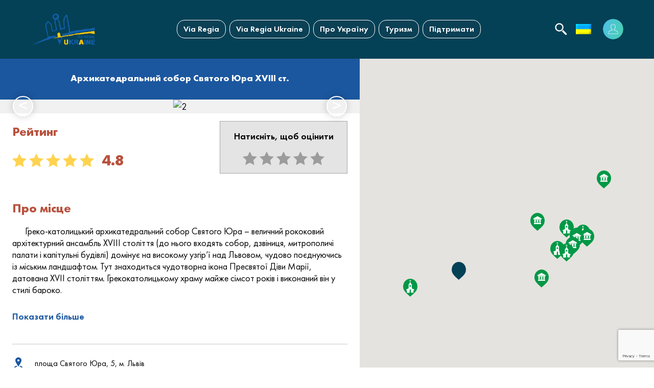

--- FILE ---
content_type: text/html; charset=utf-8
request_url: https://www.google.com/recaptcha/api2/anchor?ar=1&k=6LcbaJMrAAAAAE4F7fiGU5mLKMeftQqeIj-N6dfz&co=aHR0cHM6Ly92aWEtcmVnaWEub3JnLnVhOjQ0Mw..&hl=en&v=PoyoqOPhxBO7pBk68S4YbpHZ&size=invisible&anchor-ms=20000&execute-ms=30000&cb=ju8bc8f74v2h
body_size: 48690
content:
<!DOCTYPE HTML><html dir="ltr" lang="en"><head><meta http-equiv="Content-Type" content="text/html; charset=UTF-8">
<meta http-equiv="X-UA-Compatible" content="IE=edge">
<title>reCAPTCHA</title>
<style type="text/css">
/* cyrillic-ext */
@font-face {
  font-family: 'Roboto';
  font-style: normal;
  font-weight: 400;
  font-stretch: 100%;
  src: url(//fonts.gstatic.com/s/roboto/v48/KFO7CnqEu92Fr1ME7kSn66aGLdTylUAMa3GUBHMdazTgWw.woff2) format('woff2');
  unicode-range: U+0460-052F, U+1C80-1C8A, U+20B4, U+2DE0-2DFF, U+A640-A69F, U+FE2E-FE2F;
}
/* cyrillic */
@font-face {
  font-family: 'Roboto';
  font-style: normal;
  font-weight: 400;
  font-stretch: 100%;
  src: url(//fonts.gstatic.com/s/roboto/v48/KFO7CnqEu92Fr1ME7kSn66aGLdTylUAMa3iUBHMdazTgWw.woff2) format('woff2');
  unicode-range: U+0301, U+0400-045F, U+0490-0491, U+04B0-04B1, U+2116;
}
/* greek-ext */
@font-face {
  font-family: 'Roboto';
  font-style: normal;
  font-weight: 400;
  font-stretch: 100%;
  src: url(//fonts.gstatic.com/s/roboto/v48/KFO7CnqEu92Fr1ME7kSn66aGLdTylUAMa3CUBHMdazTgWw.woff2) format('woff2');
  unicode-range: U+1F00-1FFF;
}
/* greek */
@font-face {
  font-family: 'Roboto';
  font-style: normal;
  font-weight: 400;
  font-stretch: 100%;
  src: url(//fonts.gstatic.com/s/roboto/v48/KFO7CnqEu92Fr1ME7kSn66aGLdTylUAMa3-UBHMdazTgWw.woff2) format('woff2');
  unicode-range: U+0370-0377, U+037A-037F, U+0384-038A, U+038C, U+038E-03A1, U+03A3-03FF;
}
/* math */
@font-face {
  font-family: 'Roboto';
  font-style: normal;
  font-weight: 400;
  font-stretch: 100%;
  src: url(//fonts.gstatic.com/s/roboto/v48/KFO7CnqEu92Fr1ME7kSn66aGLdTylUAMawCUBHMdazTgWw.woff2) format('woff2');
  unicode-range: U+0302-0303, U+0305, U+0307-0308, U+0310, U+0312, U+0315, U+031A, U+0326-0327, U+032C, U+032F-0330, U+0332-0333, U+0338, U+033A, U+0346, U+034D, U+0391-03A1, U+03A3-03A9, U+03B1-03C9, U+03D1, U+03D5-03D6, U+03F0-03F1, U+03F4-03F5, U+2016-2017, U+2034-2038, U+203C, U+2040, U+2043, U+2047, U+2050, U+2057, U+205F, U+2070-2071, U+2074-208E, U+2090-209C, U+20D0-20DC, U+20E1, U+20E5-20EF, U+2100-2112, U+2114-2115, U+2117-2121, U+2123-214F, U+2190, U+2192, U+2194-21AE, U+21B0-21E5, U+21F1-21F2, U+21F4-2211, U+2213-2214, U+2216-22FF, U+2308-230B, U+2310, U+2319, U+231C-2321, U+2336-237A, U+237C, U+2395, U+239B-23B7, U+23D0, U+23DC-23E1, U+2474-2475, U+25AF, U+25B3, U+25B7, U+25BD, U+25C1, U+25CA, U+25CC, U+25FB, U+266D-266F, U+27C0-27FF, U+2900-2AFF, U+2B0E-2B11, U+2B30-2B4C, U+2BFE, U+3030, U+FF5B, U+FF5D, U+1D400-1D7FF, U+1EE00-1EEFF;
}
/* symbols */
@font-face {
  font-family: 'Roboto';
  font-style: normal;
  font-weight: 400;
  font-stretch: 100%;
  src: url(//fonts.gstatic.com/s/roboto/v48/KFO7CnqEu92Fr1ME7kSn66aGLdTylUAMaxKUBHMdazTgWw.woff2) format('woff2');
  unicode-range: U+0001-000C, U+000E-001F, U+007F-009F, U+20DD-20E0, U+20E2-20E4, U+2150-218F, U+2190, U+2192, U+2194-2199, U+21AF, U+21E6-21F0, U+21F3, U+2218-2219, U+2299, U+22C4-22C6, U+2300-243F, U+2440-244A, U+2460-24FF, U+25A0-27BF, U+2800-28FF, U+2921-2922, U+2981, U+29BF, U+29EB, U+2B00-2BFF, U+4DC0-4DFF, U+FFF9-FFFB, U+10140-1018E, U+10190-1019C, U+101A0, U+101D0-101FD, U+102E0-102FB, U+10E60-10E7E, U+1D2C0-1D2D3, U+1D2E0-1D37F, U+1F000-1F0FF, U+1F100-1F1AD, U+1F1E6-1F1FF, U+1F30D-1F30F, U+1F315, U+1F31C, U+1F31E, U+1F320-1F32C, U+1F336, U+1F378, U+1F37D, U+1F382, U+1F393-1F39F, U+1F3A7-1F3A8, U+1F3AC-1F3AF, U+1F3C2, U+1F3C4-1F3C6, U+1F3CA-1F3CE, U+1F3D4-1F3E0, U+1F3ED, U+1F3F1-1F3F3, U+1F3F5-1F3F7, U+1F408, U+1F415, U+1F41F, U+1F426, U+1F43F, U+1F441-1F442, U+1F444, U+1F446-1F449, U+1F44C-1F44E, U+1F453, U+1F46A, U+1F47D, U+1F4A3, U+1F4B0, U+1F4B3, U+1F4B9, U+1F4BB, U+1F4BF, U+1F4C8-1F4CB, U+1F4D6, U+1F4DA, U+1F4DF, U+1F4E3-1F4E6, U+1F4EA-1F4ED, U+1F4F7, U+1F4F9-1F4FB, U+1F4FD-1F4FE, U+1F503, U+1F507-1F50B, U+1F50D, U+1F512-1F513, U+1F53E-1F54A, U+1F54F-1F5FA, U+1F610, U+1F650-1F67F, U+1F687, U+1F68D, U+1F691, U+1F694, U+1F698, U+1F6AD, U+1F6B2, U+1F6B9-1F6BA, U+1F6BC, U+1F6C6-1F6CF, U+1F6D3-1F6D7, U+1F6E0-1F6EA, U+1F6F0-1F6F3, U+1F6F7-1F6FC, U+1F700-1F7FF, U+1F800-1F80B, U+1F810-1F847, U+1F850-1F859, U+1F860-1F887, U+1F890-1F8AD, U+1F8B0-1F8BB, U+1F8C0-1F8C1, U+1F900-1F90B, U+1F93B, U+1F946, U+1F984, U+1F996, U+1F9E9, U+1FA00-1FA6F, U+1FA70-1FA7C, U+1FA80-1FA89, U+1FA8F-1FAC6, U+1FACE-1FADC, U+1FADF-1FAE9, U+1FAF0-1FAF8, U+1FB00-1FBFF;
}
/* vietnamese */
@font-face {
  font-family: 'Roboto';
  font-style: normal;
  font-weight: 400;
  font-stretch: 100%;
  src: url(//fonts.gstatic.com/s/roboto/v48/KFO7CnqEu92Fr1ME7kSn66aGLdTylUAMa3OUBHMdazTgWw.woff2) format('woff2');
  unicode-range: U+0102-0103, U+0110-0111, U+0128-0129, U+0168-0169, U+01A0-01A1, U+01AF-01B0, U+0300-0301, U+0303-0304, U+0308-0309, U+0323, U+0329, U+1EA0-1EF9, U+20AB;
}
/* latin-ext */
@font-face {
  font-family: 'Roboto';
  font-style: normal;
  font-weight: 400;
  font-stretch: 100%;
  src: url(//fonts.gstatic.com/s/roboto/v48/KFO7CnqEu92Fr1ME7kSn66aGLdTylUAMa3KUBHMdazTgWw.woff2) format('woff2');
  unicode-range: U+0100-02BA, U+02BD-02C5, U+02C7-02CC, U+02CE-02D7, U+02DD-02FF, U+0304, U+0308, U+0329, U+1D00-1DBF, U+1E00-1E9F, U+1EF2-1EFF, U+2020, U+20A0-20AB, U+20AD-20C0, U+2113, U+2C60-2C7F, U+A720-A7FF;
}
/* latin */
@font-face {
  font-family: 'Roboto';
  font-style: normal;
  font-weight: 400;
  font-stretch: 100%;
  src: url(//fonts.gstatic.com/s/roboto/v48/KFO7CnqEu92Fr1ME7kSn66aGLdTylUAMa3yUBHMdazQ.woff2) format('woff2');
  unicode-range: U+0000-00FF, U+0131, U+0152-0153, U+02BB-02BC, U+02C6, U+02DA, U+02DC, U+0304, U+0308, U+0329, U+2000-206F, U+20AC, U+2122, U+2191, U+2193, U+2212, U+2215, U+FEFF, U+FFFD;
}
/* cyrillic-ext */
@font-face {
  font-family: 'Roboto';
  font-style: normal;
  font-weight: 500;
  font-stretch: 100%;
  src: url(//fonts.gstatic.com/s/roboto/v48/KFO7CnqEu92Fr1ME7kSn66aGLdTylUAMa3GUBHMdazTgWw.woff2) format('woff2');
  unicode-range: U+0460-052F, U+1C80-1C8A, U+20B4, U+2DE0-2DFF, U+A640-A69F, U+FE2E-FE2F;
}
/* cyrillic */
@font-face {
  font-family: 'Roboto';
  font-style: normal;
  font-weight: 500;
  font-stretch: 100%;
  src: url(//fonts.gstatic.com/s/roboto/v48/KFO7CnqEu92Fr1ME7kSn66aGLdTylUAMa3iUBHMdazTgWw.woff2) format('woff2');
  unicode-range: U+0301, U+0400-045F, U+0490-0491, U+04B0-04B1, U+2116;
}
/* greek-ext */
@font-face {
  font-family: 'Roboto';
  font-style: normal;
  font-weight: 500;
  font-stretch: 100%;
  src: url(//fonts.gstatic.com/s/roboto/v48/KFO7CnqEu92Fr1ME7kSn66aGLdTylUAMa3CUBHMdazTgWw.woff2) format('woff2');
  unicode-range: U+1F00-1FFF;
}
/* greek */
@font-face {
  font-family: 'Roboto';
  font-style: normal;
  font-weight: 500;
  font-stretch: 100%;
  src: url(//fonts.gstatic.com/s/roboto/v48/KFO7CnqEu92Fr1ME7kSn66aGLdTylUAMa3-UBHMdazTgWw.woff2) format('woff2');
  unicode-range: U+0370-0377, U+037A-037F, U+0384-038A, U+038C, U+038E-03A1, U+03A3-03FF;
}
/* math */
@font-face {
  font-family: 'Roboto';
  font-style: normal;
  font-weight: 500;
  font-stretch: 100%;
  src: url(//fonts.gstatic.com/s/roboto/v48/KFO7CnqEu92Fr1ME7kSn66aGLdTylUAMawCUBHMdazTgWw.woff2) format('woff2');
  unicode-range: U+0302-0303, U+0305, U+0307-0308, U+0310, U+0312, U+0315, U+031A, U+0326-0327, U+032C, U+032F-0330, U+0332-0333, U+0338, U+033A, U+0346, U+034D, U+0391-03A1, U+03A3-03A9, U+03B1-03C9, U+03D1, U+03D5-03D6, U+03F0-03F1, U+03F4-03F5, U+2016-2017, U+2034-2038, U+203C, U+2040, U+2043, U+2047, U+2050, U+2057, U+205F, U+2070-2071, U+2074-208E, U+2090-209C, U+20D0-20DC, U+20E1, U+20E5-20EF, U+2100-2112, U+2114-2115, U+2117-2121, U+2123-214F, U+2190, U+2192, U+2194-21AE, U+21B0-21E5, U+21F1-21F2, U+21F4-2211, U+2213-2214, U+2216-22FF, U+2308-230B, U+2310, U+2319, U+231C-2321, U+2336-237A, U+237C, U+2395, U+239B-23B7, U+23D0, U+23DC-23E1, U+2474-2475, U+25AF, U+25B3, U+25B7, U+25BD, U+25C1, U+25CA, U+25CC, U+25FB, U+266D-266F, U+27C0-27FF, U+2900-2AFF, U+2B0E-2B11, U+2B30-2B4C, U+2BFE, U+3030, U+FF5B, U+FF5D, U+1D400-1D7FF, U+1EE00-1EEFF;
}
/* symbols */
@font-face {
  font-family: 'Roboto';
  font-style: normal;
  font-weight: 500;
  font-stretch: 100%;
  src: url(//fonts.gstatic.com/s/roboto/v48/KFO7CnqEu92Fr1ME7kSn66aGLdTylUAMaxKUBHMdazTgWw.woff2) format('woff2');
  unicode-range: U+0001-000C, U+000E-001F, U+007F-009F, U+20DD-20E0, U+20E2-20E4, U+2150-218F, U+2190, U+2192, U+2194-2199, U+21AF, U+21E6-21F0, U+21F3, U+2218-2219, U+2299, U+22C4-22C6, U+2300-243F, U+2440-244A, U+2460-24FF, U+25A0-27BF, U+2800-28FF, U+2921-2922, U+2981, U+29BF, U+29EB, U+2B00-2BFF, U+4DC0-4DFF, U+FFF9-FFFB, U+10140-1018E, U+10190-1019C, U+101A0, U+101D0-101FD, U+102E0-102FB, U+10E60-10E7E, U+1D2C0-1D2D3, U+1D2E0-1D37F, U+1F000-1F0FF, U+1F100-1F1AD, U+1F1E6-1F1FF, U+1F30D-1F30F, U+1F315, U+1F31C, U+1F31E, U+1F320-1F32C, U+1F336, U+1F378, U+1F37D, U+1F382, U+1F393-1F39F, U+1F3A7-1F3A8, U+1F3AC-1F3AF, U+1F3C2, U+1F3C4-1F3C6, U+1F3CA-1F3CE, U+1F3D4-1F3E0, U+1F3ED, U+1F3F1-1F3F3, U+1F3F5-1F3F7, U+1F408, U+1F415, U+1F41F, U+1F426, U+1F43F, U+1F441-1F442, U+1F444, U+1F446-1F449, U+1F44C-1F44E, U+1F453, U+1F46A, U+1F47D, U+1F4A3, U+1F4B0, U+1F4B3, U+1F4B9, U+1F4BB, U+1F4BF, U+1F4C8-1F4CB, U+1F4D6, U+1F4DA, U+1F4DF, U+1F4E3-1F4E6, U+1F4EA-1F4ED, U+1F4F7, U+1F4F9-1F4FB, U+1F4FD-1F4FE, U+1F503, U+1F507-1F50B, U+1F50D, U+1F512-1F513, U+1F53E-1F54A, U+1F54F-1F5FA, U+1F610, U+1F650-1F67F, U+1F687, U+1F68D, U+1F691, U+1F694, U+1F698, U+1F6AD, U+1F6B2, U+1F6B9-1F6BA, U+1F6BC, U+1F6C6-1F6CF, U+1F6D3-1F6D7, U+1F6E0-1F6EA, U+1F6F0-1F6F3, U+1F6F7-1F6FC, U+1F700-1F7FF, U+1F800-1F80B, U+1F810-1F847, U+1F850-1F859, U+1F860-1F887, U+1F890-1F8AD, U+1F8B0-1F8BB, U+1F8C0-1F8C1, U+1F900-1F90B, U+1F93B, U+1F946, U+1F984, U+1F996, U+1F9E9, U+1FA00-1FA6F, U+1FA70-1FA7C, U+1FA80-1FA89, U+1FA8F-1FAC6, U+1FACE-1FADC, U+1FADF-1FAE9, U+1FAF0-1FAF8, U+1FB00-1FBFF;
}
/* vietnamese */
@font-face {
  font-family: 'Roboto';
  font-style: normal;
  font-weight: 500;
  font-stretch: 100%;
  src: url(//fonts.gstatic.com/s/roboto/v48/KFO7CnqEu92Fr1ME7kSn66aGLdTylUAMa3OUBHMdazTgWw.woff2) format('woff2');
  unicode-range: U+0102-0103, U+0110-0111, U+0128-0129, U+0168-0169, U+01A0-01A1, U+01AF-01B0, U+0300-0301, U+0303-0304, U+0308-0309, U+0323, U+0329, U+1EA0-1EF9, U+20AB;
}
/* latin-ext */
@font-face {
  font-family: 'Roboto';
  font-style: normal;
  font-weight: 500;
  font-stretch: 100%;
  src: url(//fonts.gstatic.com/s/roboto/v48/KFO7CnqEu92Fr1ME7kSn66aGLdTylUAMa3KUBHMdazTgWw.woff2) format('woff2');
  unicode-range: U+0100-02BA, U+02BD-02C5, U+02C7-02CC, U+02CE-02D7, U+02DD-02FF, U+0304, U+0308, U+0329, U+1D00-1DBF, U+1E00-1E9F, U+1EF2-1EFF, U+2020, U+20A0-20AB, U+20AD-20C0, U+2113, U+2C60-2C7F, U+A720-A7FF;
}
/* latin */
@font-face {
  font-family: 'Roboto';
  font-style: normal;
  font-weight: 500;
  font-stretch: 100%;
  src: url(//fonts.gstatic.com/s/roboto/v48/KFO7CnqEu92Fr1ME7kSn66aGLdTylUAMa3yUBHMdazQ.woff2) format('woff2');
  unicode-range: U+0000-00FF, U+0131, U+0152-0153, U+02BB-02BC, U+02C6, U+02DA, U+02DC, U+0304, U+0308, U+0329, U+2000-206F, U+20AC, U+2122, U+2191, U+2193, U+2212, U+2215, U+FEFF, U+FFFD;
}
/* cyrillic-ext */
@font-face {
  font-family: 'Roboto';
  font-style: normal;
  font-weight: 900;
  font-stretch: 100%;
  src: url(//fonts.gstatic.com/s/roboto/v48/KFO7CnqEu92Fr1ME7kSn66aGLdTylUAMa3GUBHMdazTgWw.woff2) format('woff2');
  unicode-range: U+0460-052F, U+1C80-1C8A, U+20B4, U+2DE0-2DFF, U+A640-A69F, U+FE2E-FE2F;
}
/* cyrillic */
@font-face {
  font-family: 'Roboto';
  font-style: normal;
  font-weight: 900;
  font-stretch: 100%;
  src: url(//fonts.gstatic.com/s/roboto/v48/KFO7CnqEu92Fr1ME7kSn66aGLdTylUAMa3iUBHMdazTgWw.woff2) format('woff2');
  unicode-range: U+0301, U+0400-045F, U+0490-0491, U+04B0-04B1, U+2116;
}
/* greek-ext */
@font-face {
  font-family: 'Roboto';
  font-style: normal;
  font-weight: 900;
  font-stretch: 100%;
  src: url(//fonts.gstatic.com/s/roboto/v48/KFO7CnqEu92Fr1ME7kSn66aGLdTylUAMa3CUBHMdazTgWw.woff2) format('woff2');
  unicode-range: U+1F00-1FFF;
}
/* greek */
@font-face {
  font-family: 'Roboto';
  font-style: normal;
  font-weight: 900;
  font-stretch: 100%;
  src: url(//fonts.gstatic.com/s/roboto/v48/KFO7CnqEu92Fr1ME7kSn66aGLdTylUAMa3-UBHMdazTgWw.woff2) format('woff2');
  unicode-range: U+0370-0377, U+037A-037F, U+0384-038A, U+038C, U+038E-03A1, U+03A3-03FF;
}
/* math */
@font-face {
  font-family: 'Roboto';
  font-style: normal;
  font-weight: 900;
  font-stretch: 100%;
  src: url(//fonts.gstatic.com/s/roboto/v48/KFO7CnqEu92Fr1ME7kSn66aGLdTylUAMawCUBHMdazTgWw.woff2) format('woff2');
  unicode-range: U+0302-0303, U+0305, U+0307-0308, U+0310, U+0312, U+0315, U+031A, U+0326-0327, U+032C, U+032F-0330, U+0332-0333, U+0338, U+033A, U+0346, U+034D, U+0391-03A1, U+03A3-03A9, U+03B1-03C9, U+03D1, U+03D5-03D6, U+03F0-03F1, U+03F4-03F5, U+2016-2017, U+2034-2038, U+203C, U+2040, U+2043, U+2047, U+2050, U+2057, U+205F, U+2070-2071, U+2074-208E, U+2090-209C, U+20D0-20DC, U+20E1, U+20E5-20EF, U+2100-2112, U+2114-2115, U+2117-2121, U+2123-214F, U+2190, U+2192, U+2194-21AE, U+21B0-21E5, U+21F1-21F2, U+21F4-2211, U+2213-2214, U+2216-22FF, U+2308-230B, U+2310, U+2319, U+231C-2321, U+2336-237A, U+237C, U+2395, U+239B-23B7, U+23D0, U+23DC-23E1, U+2474-2475, U+25AF, U+25B3, U+25B7, U+25BD, U+25C1, U+25CA, U+25CC, U+25FB, U+266D-266F, U+27C0-27FF, U+2900-2AFF, U+2B0E-2B11, U+2B30-2B4C, U+2BFE, U+3030, U+FF5B, U+FF5D, U+1D400-1D7FF, U+1EE00-1EEFF;
}
/* symbols */
@font-face {
  font-family: 'Roboto';
  font-style: normal;
  font-weight: 900;
  font-stretch: 100%;
  src: url(//fonts.gstatic.com/s/roboto/v48/KFO7CnqEu92Fr1ME7kSn66aGLdTylUAMaxKUBHMdazTgWw.woff2) format('woff2');
  unicode-range: U+0001-000C, U+000E-001F, U+007F-009F, U+20DD-20E0, U+20E2-20E4, U+2150-218F, U+2190, U+2192, U+2194-2199, U+21AF, U+21E6-21F0, U+21F3, U+2218-2219, U+2299, U+22C4-22C6, U+2300-243F, U+2440-244A, U+2460-24FF, U+25A0-27BF, U+2800-28FF, U+2921-2922, U+2981, U+29BF, U+29EB, U+2B00-2BFF, U+4DC0-4DFF, U+FFF9-FFFB, U+10140-1018E, U+10190-1019C, U+101A0, U+101D0-101FD, U+102E0-102FB, U+10E60-10E7E, U+1D2C0-1D2D3, U+1D2E0-1D37F, U+1F000-1F0FF, U+1F100-1F1AD, U+1F1E6-1F1FF, U+1F30D-1F30F, U+1F315, U+1F31C, U+1F31E, U+1F320-1F32C, U+1F336, U+1F378, U+1F37D, U+1F382, U+1F393-1F39F, U+1F3A7-1F3A8, U+1F3AC-1F3AF, U+1F3C2, U+1F3C4-1F3C6, U+1F3CA-1F3CE, U+1F3D4-1F3E0, U+1F3ED, U+1F3F1-1F3F3, U+1F3F5-1F3F7, U+1F408, U+1F415, U+1F41F, U+1F426, U+1F43F, U+1F441-1F442, U+1F444, U+1F446-1F449, U+1F44C-1F44E, U+1F453, U+1F46A, U+1F47D, U+1F4A3, U+1F4B0, U+1F4B3, U+1F4B9, U+1F4BB, U+1F4BF, U+1F4C8-1F4CB, U+1F4D6, U+1F4DA, U+1F4DF, U+1F4E3-1F4E6, U+1F4EA-1F4ED, U+1F4F7, U+1F4F9-1F4FB, U+1F4FD-1F4FE, U+1F503, U+1F507-1F50B, U+1F50D, U+1F512-1F513, U+1F53E-1F54A, U+1F54F-1F5FA, U+1F610, U+1F650-1F67F, U+1F687, U+1F68D, U+1F691, U+1F694, U+1F698, U+1F6AD, U+1F6B2, U+1F6B9-1F6BA, U+1F6BC, U+1F6C6-1F6CF, U+1F6D3-1F6D7, U+1F6E0-1F6EA, U+1F6F0-1F6F3, U+1F6F7-1F6FC, U+1F700-1F7FF, U+1F800-1F80B, U+1F810-1F847, U+1F850-1F859, U+1F860-1F887, U+1F890-1F8AD, U+1F8B0-1F8BB, U+1F8C0-1F8C1, U+1F900-1F90B, U+1F93B, U+1F946, U+1F984, U+1F996, U+1F9E9, U+1FA00-1FA6F, U+1FA70-1FA7C, U+1FA80-1FA89, U+1FA8F-1FAC6, U+1FACE-1FADC, U+1FADF-1FAE9, U+1FAF0-1FAF8, U+1FB00-1FBFF;
}
/* vietnamese */
@font-face {
  font-family: 'Roboto';
  font-style: normal;
  font-weight: 900;
  font-stretch: 100%;
  src: url(//fonts.gstatic.com/s/roboto/v48/KFO7CnqEu92Fr1ME7kSn66aGLdTylUAMa3OUBHMdazTgWw.woff2) format('woff2');
  unicode-range: U+0102-0103, U+0110-0111, U+0128-0129, U+0168-0169, U+01A0-01A1, U+01AF-01B0, U+0300-0301, U+0303-0304, U+0308-0309, U+0323, U+0329, U+1EA0-1EF9, U+20AB;
}
/* latin-ext */
@font-face {
  font-family: 'Roboto';
  font-style: normal;
  font-weight: 900;
  font-stretch: 100%;
  src: url(//fonts.gstatic.com/s/roboto/v48/KFO7CnqEu92Fr1ME7kSn66aGLdTylUAMa3KUBHMdazTgWw.woff2) format('woff2');
  unicode-range: U+0100-02BA, U+02BD-02C5, U+02C7-02CC, U+02CE-02D7, U+02DD-02FF, U+0304, U+0308, U+0329, U+1D00-1DBF, U+1E00-1E9F, U+1EF2-1EFF, U+2020, U+20A0-20AB, U+20AD-20C0, U+2113, U+2C60-2C7F, U+A720-A7FF;
}
/* latin */
@font-face {
  font-family: 'Roboto';
  font-style: normal;
  font-weight: 900;
  font-stretch: 100%;
  src: url(//fonts.gstatic.com/s/roboto/v48/KFO7CnqEu92Fr1ME7kSn66aGLdTylUAMa3yUBHMdazQ.woff2) format('woff2');
  unicode-range: U+0000-00FF, U+0131, U+0152-0153, U+02BB-02BC, U+02C6, U+02DA, U+02DC, U+0304, U+0308, U+0329, U+2000-206F, U+20AC, U+2122, U+2191, U+2193, U+2212, U+2215, U+FEFF, U+FFFD;
}

</style>
<link rel="stylesheet" type="text/css" href="https://www.gstatic.com/recaptcha/releases/PoyoqOPhxBO7pBk68S4YbpHZ/styles__ltr.css">
<script nonce="Q3Xo7gPLk-KDSmumLY-P9Q" type="text/javascript">window['__recaptcha_api'] = 'https://www.google.com/recaptcha/api2/';</script>
<script type="text/javascript" src="https://www.gstatic.com/recaptcha/releases/PoyoqOPhxBO7pBk68S4YbpHZ/recaptcha__en.js" nonce="Q3Xo7gPLk-KDSmumLY-P9Q">
      
    </script></head>
<body><div id="rc-anchor-alert" class="rc-anchor-alert"></div>
<input type="hidden" id="recaptcha-token" value="[base64]">
<script type="text/javascript" nonce="Q3Xo7gPLk-KDSmumLY-P9Q">
      recaptcha.anchor.Main.init("[\x22ainput\x22,[\x22bgdata\x22,\x22\x22,\[base64]/[base64]/[base64]/[base64]/[base64]/[base64]/[base64]/[base64]/[base64]/[base64]\\u003d\x22,\[base64]\x22,\x22wqvDrMKYwpPDnsKDbykwwpB/P8O0wrXDjsKaFcKuHsKGw4Rlw5lFwr/DkEXCr8K+OX4WS3nDuWvCmkQ+Z1ltRnfDhj7Dv1zDn8ObRgY/YMKZwqfDn1HDiBHDr8KQwq7Cs8OnwoJXw597O2rDtGfCiyDDsTnDmRnCi8OiEsKiWcKrw4zDtGkVdmDCqcO0woRuw6tWfyfCvxc/HQZtw5F/FxBvw4ouw4bDjsOJwodhWMKVwqtLJ1xfcG7DrMKMB8OfRMOtYyV3wqB/A8KNTl5pwrgYw7Elw7TDr8O8wo0yYDLDpMKQw4TDrClAH2xcccKFN03DoMKMwrp3YsKGd3sJGsOcaMOewo0HAnw5ccOGXnzDli7CmMKKw6fCvcOndMOTwogQw7fDicKFBC/[base64]/CjDVLwqYuwoXCk1jDmwdUw6Rnwr7CiVDCi8KLV8KKwq/[base64]/CocKQHXFTIyMId8OPDGvCrCR5UiNOBzTDsAHCq8OnJW85w45OCMORLcKaT8O3woJSwr/DulF9LhrCtB5hTTVzw6xLYxPCqMO1IEbConNHwrEhMyAxw7fDpcOCw6TCqMOew51Rw5bCjghjwqHDj8O2w4nClMOBSTxjBMOgdAvCgcKdRsO5LifCpRQuw6/CjMOAw57Dh8KGw4IVcsOMIiHDqsO+w7E1w6XDijnDqsOPZsO5P8ONVcKcQUtow5JWC8OKB3HDmsOiRCLCvlzDry4/TcOew6gCwr9Dwp9Yw7JYwpdiw6xeMFwqwqpLw6B0RVDDuMKON8KWecKkP8KVQMO8Y3jDtg0Gw4xATjPCgcOtEUcUSsKmSSzCpsO3UcOSwrvDh8KlWAPDrsKhHhvCpMKLw7DCjMOnwoIqZcKUwpIoMg/[base64]/YsKtccOiw70aR8OGwqgaJ8KaSMKYIV8/w7vClsKDWMONZm40aMOWS8ONwonChj8qZitrw4pQwpLDksKVw6EfIMO8BMOHw64/w7XCkcOSwrx6WcObcsOqD17CicKHw5Acw5tTOlZNZ8Kawq8VwoMDwrkmX8KUwrobwpluN8OSD8OKw6Ebwr3CkXbDicKjw6XDnMOaJAoTXMObUhrCrcKfwqF3w6TCosOXNMOjwqjCuMOjwq0iWMKtwpAjAx/DrC0KXsKsw5DDv8ONw68ye1HDjD/Ck8Ohb1bChxpqXsKtDE3DgsKee8OGB8ORwo5sYsOow7HCosKNwobDgnIcDAXCv1g1w7Qywoc0asKEw6DDtMKkw6Zmw5LCoCYHw4LCrsKlwq3DvHUKwpB/w4BSRsK+w43Do3rCumDCvMObG8K6w5HDsMOlKsOEwq3DhcOYwq45w6NlCUnDrcKhQTo0wqzCl8OWw4PDhMKcwoIHwqfDm8KFwqQNw63Dq8OfwqXCtsKwQBdZFDLDv8KvR8OPXy7DrQ06NkTCiShow5zCgRnCjMOLw4F/[base64]/DkcODP2BgRMOvwobDqMOnG1cVUMOqw5Jiw7rDs1zCvMOIwpVcbcKxaMOeDcKFwrPCrcOYU2lMw6oxw4sbwr3CrFTCncKJOsOVw7jDswZUwq8nwqk3wop7wrDDvwHCvFLCjihzwr3Cu8KWwp/DvQDDt8Ozw7vDu3nCqzDChSTDtMO9VWPDujzDicKzwrPCn8KgGMKTacKZDcOTAcO6w6rCrcO2wofChGAGICMYbW9TVMK4B8O/w7LDiMOGwptnwoPDuWk7FcKATTZ3esKYckBZwqU7wqcOb8KLasKqIsKhWMO9NcKxw5cGWHDCqcOuw7d9UMKHwogvw7HDjn/CnMOzw7DCkcKNw7bDpcO2w540wqlQXcOewopUUDnDo8ObKsKuwocMwp7ChGTCiMK1w6TDkw7CjMKwTjk9w6vDnDxJdSNSQzMWfhR8w7nDnn1bOMOlBcKRDyEXScKxw5DDpHFuWG/CvQdjZV0EBWHDhEnDj0zCqijCusK3K8OWScOxOcK2J8KiE29PFhd7JcKzEEJBwqvDjsOPccKnwr9ewqgKw7HDiMK2wpsIwozCvX/CkMO4c8KKw4J9Pgc9PyfCiBkBBzPDvwjCpH8mwq47w7rChwQ+TcOREMOdG8KawpzDjHN+LRzCl8Odwpsvw4sawpTCjMKXwqpKVl4jLcKgcsKHwoFZw4xqwrENVsKCwoRQw516wqwlw47DvcOFCcObfjQ1w6fCi8OWRMK0LUvDtMK/w7/DqMOrwqEGXsOEwozCgg/[base64]/[base64]/CvsOCw6PCtcOTw6Yhw4LDj8KufsOxfcO+RgPDsXHCp8K5ESPChcKVwoXCqcOPSEZZEScbw6Vuw6d7wpN5w413MHDDl3bDiAPDgz8lbsKICQg5w5IOwr/DuRrCkcOawpZgQsKBRwPDtznCkMOFZWjCpjzCswsuGsKPflN7Xk7DicKAw5oHwq0uX8OZw53CgHzDi8OZw4gkwoLCsnzDix0WRCnColM/ecKlO8KYJMKWecOzJ8O/SWDDpsKIZcOww5PDvMKSOcKww71UW3jCm3LCkgTCmsOVwqgKFnXDgTzDhnNjwooFw7ZHw7F/RUNrwp82G8OVwopdwo9UPQ/CkcOkw5/[base64]/[base64]/[base64]/[base64]/DhAfDtDIsw7rCkMKkwp3Cm3B0QMKBw6kDcF8KwpVTwr8xP8K5wqB1woEVc2gkwroaV8KCw7LCgcOEw4IEdcOMwqrDjMKDwqwZGmbCiMKPSsOGah/[base64]/[base64]/LcK7PlTDsMOwZ11kw4bCgsO7ZyABMBDDvMOsw7ZtEDM7w48xwqjDmsO/RMO/w7ozw7rDiFjClsK2wp3DqcOkQcOHRsOOw7TDhcKkFsKgasKrw7TDsz3Dpn7Cok1MCzrDp8Odw6vDgzXCvsO3wrVcw6zDik8Dw5vDozQxZMKIdn/[base64]/X8KbSl1Ta8OAwovCs3VCw4zDoMOwwqZXcsKNFsOkw4cBwoHCnQvCnMOxw5rCj8OEwohWw57DrsKnQhhIw4jCoMKcw5FsSsO8RwEzw7cjS3LClMKRw75jWMK5fyt/wqTDv11eI15QXMKOwonDhX4dw5AFdcOuJsORwrLCnkvClBXDh8OqesOnEy7DosKow67CrFkwwp1Iw6AcKsKgwoQ/TifCilR/TBdCE8KnwpHDug9SfmJKwqTCtcKGf8OuwqDDmiXCiHvCgMORwoAiVyl/[base64]/CrC8Xw4vCp8KnwqXDtRTCmsKjw6dJLy/Dg1lqwrxMamPCoDrDhcOIWhpQBcKLO8Kuwp/Dv05Tw5nCsBDDhCbDqMObw5osXx3Cl8K/bBxRwrs/woQawqnCgsKjegljwrTCgsKPw6tYbU3DncKzw77CoUIpw6HDgcK3fzxSfsOrOsOEw6vDtg/DpMO8wp7ChcOdNcK2Z8K/[base64]/Cpz7CkknDpsKHG8OgwrXCsyfDkMKZGyLDqR4tw5N9acO/woPDk8KcUMOowoPDucOkCiDCvU/CqD/[base64]/DkQdNT2UGw5NcQMKZw6d1cS3Cp8O/[base64]/CncKzw7PDtcOYG8KRwpgiYRQMwo3DiMOSWV/Ch8Ofw4bCgcOcwoAXPcKqR0cND1NuAMOiesKVZcO2AT3CjTfDiMO+w5tqbAvDqMODw53Dlyh/ZMKewpwUw4AWw6sDw6nDjF4YHyvCjUHDnMOAXcOSwqV3w47DiMOlwpzDt8O9FHtmZlXDlEYPwrjDiRZ3C8OVHsKlw6vDpsOzwpPDm8KHw70dTcOqw6zDucKsAcKmwoYDXsKbw4zCtMORFsK3GxLCizvDoMOpw5RuJlkyX8Krw4DCp8K7wo9Qw6BHw6J3woV/wqdLw4p5LsOlPVwew7bCncOgwrHDvcKoZkBuwqDChsOiwqZfCj/[base64]/[base64]/[base64]/CjGTCqMOXw4LDoQ/ChTklw4YrOX7CscKuw7zDlcOIblfDogXDmMOsw4TDn2pPccKiwpFzwoXDj3rCtsKQwogawpcTaWPDhTUYXxvDpsOmTcO2PMKpwq/DpBIYfcOkwqR1w6bCp3wSVMODwpwEwonDk8KQw71xwoc4GVF/w5QRbxTCrcK+w5AYw5fDnkM+w6sRZR1mZlLCvmxrwpTDkcKwVsKVPsK4UgTDusKkw6nDrsO4w79NwoNZESnCun7Dpwp8w4/Dt3Q8bUjDuF99fTYcw6vCisKaw4F5w57Ci8OHFsO8O8KiPMKiOlFYwqjDtBfCuD3DkSrCr0rCp8KSLMOqdmswC0oRL8Ogw6ocwpF8WcO9wp7Di2w4Dx4Jw7/DizAoZy/CkQUXwovCvz4qDMKEacKfw4/DqnpVw5hsw4/CmcO2wpnCozccwoJUw6ppwqHDtwd/w7EYCSYMwp0aKcOjw6DDhmYIw5oUJsO4wrXCrsOxwq/CoWFgbH0OMC3CksKkYRvDggAgUcKjJsOiwqEyw4PDmMOZIFx+acKBZMOsa8OLw4kwwpfDgMO+esKRC8OnwpNKYz92w7kXwrp2VQgQWnvCtcKgTk7DtsOlwrbCtw/[base64]/J8Ojw7E8Umgaw40mPjvCjiAiSS8XPT5lHg05wrpKw5Fxw5cHJcKFCsOsbR/CpBIIaSnCsMOVwq7DqsOLw7dYWcOrPWDCnXnDjmwKwpwSccOEVCFOw4kcwrvDnsOiwohyVRYmw7pyfW7Ds8KVVygxOGl6QmJlVnRRwpppwoTCjhgowooiw5wBwqEiw6QKw6UUwow1wpnDjCHChwVuw5/[base64]/Dp1EiRgtYw48ow6Ruwp86w5PDrDbDlsK+w4IvIcKUL2TCsAgvwovDiMOHeEtmb8OyNcOtbkrDrsKgOC5hw5cBJMKkTcKoNnpfLsOBw6XCl101wpMBwqDCkF/ChRLClxgwYlbCg8Ouwr3CpcK7N1rCuMOVcwwRM18lwpHCocKta8Klai7DrcOsPSoaQihYwrpLX8KVw4PCr8O3wr86R8OuGDMzwo/[base64]/Dq8K/MMOIXsKew57DpC/Cjg7DicOpwrnDr0lMw7PCocOkw6sAO8KwVcOgwrDCnWzCrg3DkhwJf8KOWHfDvwxfKsKuw7kww590QMK+Sxw+w7TCmRtNQy8dw5HDqsK5PS3CqsOAwpzCkcOkw6IdGH5rw4/Cu8Kkw4cDKcKBw7DCtMKBB8K6wq/CpMK8woLDr1MWFcOhwpBDw7R4BMKJwr/DgsKGHSTCtMOJcgfDncK1XTzDmMKOwo3CkyvCpyXCjcKUw55Iw6fCtcOMBV/CiwzCjXTDoMONwoPDlE3Dt2YGw6YJLcO+XMKjw6nDtzjCojTDszbDiD8qAh8vwr0ZwonCuRcvXMOLf8Obw4dveSwQwpoLdF/CmiLCpsOOw6jDt8OOwqICwrNcw6x9SMKdwqYFwqbDlsK5w7wawqjCnsKjacKkQsO7PMK3PDMIw68Aw7NbYMOvwpUkAQPCmcOiY8K1I1HDmMOkwqjCk33Dr8KQw4BOwo86woN1w4PCsQZiK8KRcUBlNsKww6Z/PhYewpXCnh/CjwhFw5fDsnLDnl3CkHZdw4cbwqzDi2RRG1bDkWjCvMOpw79nw5h4HcK0w6/Ch3zDu8OYwodyw7/[base64]/[base64]/DmjEqB1jCqsKwWxLDk8OXBgbDm8K5W1nDsSXDtMOGJwjCuz7DtMKawql+K8OWLAF/[base64]/CrcKBGmNHe8KbVsOWaWvDh0stw6srGUnDjw4uFnHCo8K4CcOIw4HDmHZ0w5UYw68NwprDuzEjwrzDr8O5w5x9wo7DocK8w5QQSsOgwo3Duns7MsK9GsOJKi8owqF7ez7Do8K4TsKNw58Jd8KBdU/[base64]/w40uNcOIEGI+UFnDpMKRGcOwJ8OvEyNUUsOtHsOFTFdmMwXDksOGw6JhaMOBSHo8Mk4uw7nCosOuUUbDsCXDrgnDsTrCv8KhwqUfAcO3wq/[base64]/[base64]/w4JieMOiwpfDp1ZEwoPDtkrDlMOoVWfDn8OkXcKXXMOAwo3Do8KvdX0ww5vCnQFxJcOUwpIjO2bDvlQFwpxXF04RwqfCrToHw7XDhcKeDMKcw7vCiXfDhkZ8woPDvi5sLjMCMH/Dhh5EDcO/dQvDj8O2w5dWfid/[base64]/LVXDrwjCnXVSWmVwwoLDg37Ch8OeMH3CsMKEZsKHfMKldWnCqcO0wrjDu8KCFj7CrEDDkW4Yw6HChsKDw5DCtMKVwr5+YTbCucKwwpguLsKIw4PCkw/CsMO+w4vCklFeE8O9wpMXUcKhwoLClklrUnPDplczw5/DtMOKw6EvCm/CnB95wqTCn000e0jDhkk0VMOGwok4KsOUR3cuworCvMO1w6bDocOcwqTDq3bDu8KSw6rCnhPCjMOdw4/DncOmwrJ+OmTDtcKGw6/ClsO0HBJnHGbDjMKew6c4dMK3ZsOiw7UWJMKjw40/wqvCocObwozDmMKiwpfDnnvClgXDtG7CncO4DsKfTMOSKcODwrXCgcKUHmPCiR40wpsVw4gCwq7Ck8KBw7powr/CrWwmc3sHwoQww4nCrVXChhxOwr/DoVhpcGfCjUZcwojDqhLDtcOaHERmOsKhw5zCksKzw6AmAcKEw63DiTLCvyTDhG85w7Zmal0mw4hGwq4cwoQmFMKtWDjDjcOFBlXDjm3DqyXDhcK+bAQiw6bClsOkCSHCm8KsQ8KKwpo8a8OYw68VZWA5dxQdw4vCl8OwfsOjw4bDtcO9c8Olw6RSMcO3FVPDp0/CrnPCnsKyw4PChk44wpNFMcK2bMKjCMK0NcOrfjfDr8O5wokKLD/Dijk/[base64]/DtMOmFMOTw7ZAw79JUxsOPV4Ywp/CmcKmJDbCosKNT8KhVMOfXm3DpMOnwrLCuDMCfRjCk8KfU8OvwqUebgjDrXw8wpfDkzbCjF/ChcKIR8OWFkXCgT7CuzHDo8Oqw6DClMOjwoPDgSYxwqnDjsKVJ8OEw4hka8K6a8Oow6wfBMKLwqFPUcK5w5nCkR0LIhjCj8OoQzRMw55qw5zCmsKMOsKWwqN5w53CkcOGVk8HCsKqGsOfwp/Ds3LCusKPw7bCksOvI8OEwqDDg8KsCA/CksKnF8Ojw40CBz8sNMOzw65SCcOww5TCuQzCjcK2ahbDmFTDnsKQA8KSw5rDp8Kww6UZw5EZw4duw58pwrHCmkpuw5PDisOaSUdKw511wqE6w4MQwpY/WMKGwprCk3luAMKufcOdw4/DkcOIZQnCm0DDmsOoM8KpQ3LCvMOJwpHDssORY3nCr0AOwqIQw43Ch3tNwpIyXizDlcKEJ8OXwoXCh2YcwoM5AxzCrizCpidbJsOYAw7DnB/[base64]/DDbDvsK1wp7Dk8OlZcOZO8KNWl7DqA7CuErCp8KPL3zChsKWDBIiwprCp0jCjsKqwoXDoTnCjToBwq9+U8OiQHM/wqkBMznCisKyw69/[base64]/DgcKhw73Dsx/DucOlQsOOLMKESxHCscOPwrjDvcOhwrDDi8KlBCLDrglmwrQ2RMKRIcO4aAXCgSYIXRgswpjDik0cew9vWMKMX8KAwrgVwrdARcKuEB3DkGjDqsKwC2PDvR5BN8K/woDCoVTDtsKmwqBNSgDChMOGwprDqEAEw5PDmHvCh8OMw7zCtnfDmnHDkMKqw49wHcOqNcKzw7xDHlXCuWNyc8OVwpZxw7rDgkXDslDDucKPwpzDmxXClMKkw4HDocKcTXlGGMKDwonCkMOHS27ChXjCuMKNQV/CtsK6T8OZwrHDsVvDucOqw6DClSBVw6glw5PCoMOIwrLCi2t5WW/DqgXDvcOsJsOQDVVDPC9uccK3wrpawrrCvCANw6J9wqFgGGJ6w7wLOwvCm2PDghZGwrdWw6bCl8KkZMKOUC8ywoPCnsOnNgN8wqEsw7ZFeTrDlMOiw5gRWMOYwofDlhhBNsOLwpLCpUdUwqhkJMKcRi7CjC/[base64]/DmnI4dwHDmyLDuyERw4rCh8KPY0/CoRggUcO8wqDDrhLDlcOcwp8ewoRjLBkeIV8Nw5/CicOQw69xOEPCvC/Cj8OAwrHDoj3DicOeGwzDt8KmJcKFQ8KdwqLChyrDosK1w6/CulvDtsOBw7jCr8OCw7Zmw50SScOTYCrCh8Klwr7Cjl/CvsOdw63DtycDDsOYw7LDjznChH7ClsKQPEjDpgHCk8OWTi7Cl2AwUcK0wqHDqS4/WCPCo8OXw7o7dnUWwp/DiTvDgl19Ilxyw4PCjyE5TkxoHS7Cu3Bzw4fDoFLCoHbDv8OhwoHDnF9nwq8KRsKpw4nDp8KIwoHChxkLw7oDw5fDjMOGQncJwrLCrcOvwofCpFjCv8KFDghywoddVik7w73DhlU+w4pfw7QuCsK/f3B9wqlyCcOww7MvDsKNwpjDn8OkwotJw5XDlMO0GcK/w7rDqsKRJsOIZMONw4IswrLCmjlbPgnCgRoGRirDkMK+w4/Ch8KXwqDCj8KdwpfCkVdsw5vDr8KOw53Dnh1IMcO6JDYGcRDDrRbDmm3CgcKyVMO7Sl8+XsOBw5t7T8KWC8OFwo0WB8K7wr7DrsK7woh5QDQIfnwGwr/CkgsOHcKAVGvDpcO+VH7DqSfDgMOww5YhwqPDp8OEwqgMR8Khw6cdwpvCgmTCsMOrwqstesOjTS3DncKPZCtUwrtpGXbDhMK7w77DiMO1wqwjKcO7LQd2w5Qfw643w6jDskVYAMK6w6/Cp8OEw4DCgsOIwofDszpPwoDCq8Ovwql+T8Ogw5Yiw4HDtibCgMKSwr/DsH8Hw7FZwr/[base64]/w6pECjAnO8OhwoXDqSDDnwcDwqYJw6DCtsOMw55YaXHDp2VSw4QpwrfDk8KCPV8Xw67DhE8aX1wow4HDr8OfTMOAwpLDi8OSwp/DicO6wrorwpNnCSF2FsODwq3DvVYrw53DtcOQesKCw4XDg8KFwp/DrcO1wqXDjMKKwrrCqTTDtnDDscK0wrB4dsOewoMvFlLCgg8fGi7DvcOpfsK/ZsOuw4TDrx1FUMKxAXTDucKLRsOmwoFLwoIswqd5Y8Obwo5qKsOiXCVhwot/w4PCpTHDpUkQP1nCkDjDuWxOwrUawq/CgiUcw53DlMO7woFnCQPCvUHCssO/cFjDlcOswpkyPcODw5zDphM4wrc8worCicOvw65cwpVpeVnCvA4Mw7UmwqrDpMOTKnPCpl5GMBjCtMKwwp8ow4/[base64]/[base64]/ChsOKeMOCXcKHDMOHFMOvYcOXccOyw5HCggovV8KGZkguw4PCtBbCp8O2wrfCth/DpA4pw55hwofCuUYkwqfCu8K8w6vDom/DglTDjg/[base64]/[base64]/Ch8KDwqEWwofCjsKlwpEAe8KNVcOxwqPCscOVwpNjw5Y6KcK0wqXCoMOHAsKDw4ESE8K8wpNfSSTDjxPDqMOUMsOOVsOIwr7DvkAAUcOUWcKuwqU/w5oIw7JDw65xDMOYfXTCvmZgw4REQnpnAh3CicKZwoExasObw7jDhcO5w6JgdCNzNcOkw5Vmw5EDI1kfGnvDhMKNRXTCt8OUwoUtVT7CisKswoXCmkHDqVjDh8K2TErDhiMWaXjDqMOaw5rCuMOrTcKGM2dqw6J7w4TCjsOow4/[base64]/CtMONYsK1dcK4wqTCtMKnwoDChl7DqloowqTCmMKtwoEEbMOxCRXDtMK8X03CpQxRw7oLw6YmAT3CuHR5w5TCjcK0wqcVwqYPwo3ClGh/[base64]/w69mw78QwoTDjMOBw4LCkC19w68QIsKNO8O4U8KMY8KsUFjCrg1CVVpTwr/[base64]/[base64]/CimNnd8OOcsKcSXkmwrlrw7nDhcOgOcOCw44Sw7godsKmw7UraDhGEsK9AcKVw57Dq8OGDsO/an3Djlp5Ai8mX20zwpvDv8O6DMKcI8Kpw5DCrS/[base64]/DrsOqwo/[base64]/A007UgtvwrLCqcO5cm8TDzTDrsKew64/[base64]/wqHCvMOxwrtZC8K5ecOLw5xEXxpvZ8KNw41/w6hzKjc8Jm1KTsOWwoMwRSM0UmjCrMOuCcOYwqvDuR7DgsKBQBLCizzCtmthesOnw4E3w5TCrsOFw55Zw5wMw5kSHjtjD2JTKRPCn8OgcMKgWTILNsO5wqYMUsO/[base64]/[base64]/[base64]/DmH/DjcK4wrfCi8OowprCp1UCw4bCpjh/[base64]/CrsK7wpjCq3LDiRfDpFk0w5TCmXBew4PChQPDnWBFwqjDuWjDhMKLaF/[base64]/Chlhyc1bDsCo8w45BXcOtKMOJwqLCry7CtjnDucKHfMO2wqzCsHrCqFDCnl7CpDBkL8KdwqDDnwYGwr5iw4fCiUFuNXYuEggPwpjDnyfDhMOdTz3Ct8OGYwp9wrh/wqpwwoNOwqDDgk8Kw5bCnULCmsOpIhjCi38sw6vCkzoZZELDvTpzMsOGbwXChm84wonDvMOuwoFAWHLCtEwONsKgDMOSwqfDmQjCoADDlMOjB8KRw4/ChMOVw6BzGFHDkMKsGcKdw5Rsd8Ozw5Uiw6nCoMKMOMOMwoZNwqxmZ8OicxPDscOewrMQwo/CoMKUwqrDqsOtDVbDiMKBJUjCo0DCuhHDl8KGw7UsO8OSV39yEghiZFw9w4DCnDwHw6LDln/DqcOlwokHw57CsSEvPVrDrkkhTUvDsDwowos4Cz3CncO9wr/CsD50w7tjw5nDp8Knw57Con/[base64]/[base64]/[base64]/w4nDssO5w6LCncKbTE/ChSA+wqnDjx3CmnrCmMK3NsOOw5xSAcKpw4tWY8OAw49Ae34Ow7MXwq7CjMO9w53DtsOZHBksUMONw7/ClkzCrsOyFcKUwqHDq8O1w5PCrCXDnMO6wrJpJMONGnxRP8O4CnPDiUMSSsO+ccKNwr5kIsKhwobDlyoVLAQew7g0w4rDlcKTwr7ChcKAZztXZMKqw7YAwoHCqEM4WcKHwqDDqMOkIS8DHcOUw6REwqXCvsKwKQTCl17CgcKjw69Wwq/[base64]/CkG1kC8KFeRNPwrPCrcKHw4zDgX0xwrEiwqfDlFDDnzjDq8Omw5/[base64]/CrsKab2DCn8KUcsOnwp8owqrCk8KcdB/Cql1TecOdwq7CvBvCnkJCQ0TDgsOqHVfDr3LCpMO5KhZhDkXDhEHCp8K2XEvCq3XDpcKtZsOXw5JJw5PDp8KIw5J4wq3CtlIfwobCgjrCkjbDgcKMw49VegTCncK6w6XDnB7DtMKZVsOFwpsMf8O2HUrDocKSwrDDnR/Dhmp7w4J6GmtkN1ALwpwUwqXCmE9zE8KUw7pjUcKXw4/CjsKkwpHCrhtswrt3w4gow50xFzLChXY1H8KCw4/DgBXDhUZBFhLDvsOcOsODwpjDsHLCjCpEw44yw7zCsT/Dt17ChcOEPcKjwowZcFXCiMOnFsKbdcKlXsOHD8KqEcK9w4HCsFdtwpNlfk0jwr9QwoQ+alU+AsKoLMOmw4nDgcKfLHLCkAlKchDClQ3Cln7Co8KKRsKPc1nCgF5PbMOfwrXDlMKYw7AUYlp/wrciYGDCrTFsw5V7w4V/wrrCkFfDh8OMwqXDk07CvExEwpTDjsKhe8OpEEPDtcKfw60awrfCvWU2U8KXQcKowpEDw4AfwroxI8KASiAywo7DosK7wrbCrU/Dr8KLwr8qw4tjSmAHwqhLKnNCccKewp3DuiDCkcOeOcOawolSwrvDmS9kwrTDh8K+wppKB8OFRcOpwppAw5PDqcKKOsK4ICoow5cPwr/DiMOvGMO0wp7CncK8wqXCqw4uFMKzw6o7NgFHwqDCqRPDljHCgcKPC3XClHTDjsKEBjUNZkFQI8KYw6Blw6FjPwzDuUh0w4vCiBR4wq/CoDHCt8OmUTlswok/[base64]/ClsO9wrsIVDTDk8OFw6pCw4bDjFktGMKjw6gxNBzDtndxwrHCv8KZJcKnY8Kgw6sTZcO/w7nDlMOaw71JbcKRw63CgQZ5H8KMwr/ClmDCmcKvWXFsfMOYCsKQw79pCsKlwq8BeCcZw5sjw54lw6vDmgbDtMOEBms/w5Y/[base64]/acO2wobCscK1w6HCjCPDqMO5ScOUw73DksKqScK6N8KQwrdOGWUFw5DCtl/CuMOtYkjDjGfCqmM9w7fDsTNUOcObwpHCr37DvRFlw7EOwqLCjFfClwbDjVXDtMK0VcOWw4sSLcOcIXnCp8KAw4HCoysAHsOqw5nCuVDCnS5lH8KdMW3ChMK7LzPCtSzCm8KmK8OPw7dMMXrDqDHCoCUYw7rDuB/[base64]/Cv8O/bUN0ccOUUsO7wrJhw7XDvcOzJ3Y8w4LCqmpcwrtcHsKKfikUSyJ5VMOqw73CgMKlwqXCmsO+wpZtwppBQQjDusKBThHCny9iwrxabMKZwqrCncOYw5TDpMORwpMJwr8jwqrDnsK1JcO/[base64]/wprCnDsGw7RGwoDDsxjDjlrDkMOrw4XCoH0CWF9wwqhJZDDDlmrCgEc7J3RFScKubsKHwovCvkUSag7Dn8KAw4fDnCTDlMOGw5vCqzQew4hLVMKSCh1ybcOdVsOew6PCuEvCklQmAUfCssK8PHt4eVt4w4/DpMODMsKUw40bw40QRXVpYsObX8K2w6LCo8KPFcKmw6wSwpTDlnDCucKuw6vDvEI3w54Cw77DhMOoLkojMsOCPMKOdMOAw5VSw6stDnjDpyoodsKMwqkJwrLDkXXCqRbDvzTChsO1wrjDjcOmaz9qU8O3w5fDvcOLw47CpcOxN2HCtE/Cj8OXesOZw5dgwr/[base64]/DjcK3I8KCNMOMa8KCwobChmzDtMO5w5lXw61CwrvCiQXCmRM3PcOuw5TCo8KmwpgTIMOBwoDCrMO2FSTDrT/DtSTCglkpWmHDvcOpwrcEPETDiXp1FGJ5w5FCwrHDsEpubMO5w6lLesKlQysjw6AAR8KWw6IZwpBWO0dgZ8OawoJsI2rDpcKnCsK/w50GCsOIwokgNGnDq3PCmxzDvCDDmWxMw4oDT8KTwr8Hw5sNTXzCkMOzL8Ksw77DnXvCiR1aw5/[base64]/[base64]/DlzrDn8OSwqLCgDrDu0PCucOMw5HDhcKPwpXDpXglXcOIU8KxARzCiQXDhEDDosOEWhrDrwRVwoRpw5/CvsKTE1dCwooFw7TDnEbDqFvCqy7DicK4RCbCpjYoKUQwwrRBw53ChMOwXxNZw5s/aVR6XVIIPCjDoMK8wqrDuFDDtFMUMxVBw7XDrm7CrwnCpMK/Q3fDo8KqRT3ChcKCchlcCRBYJWwmGFXDuS99wqxHwoklH8O9D8K5woLCrA0XCMKHXD7CmcO5w5HCnMORw5HDmcOzw5vCqBvDkcK+a8KWwqRLwpjCmXHDuwXDhQ4sw4BXYcO1D2jDoMOxw7oPe8KYHV7ClBYbwr3DicOASsKzwqB2GcKgwphGesOmw40/C8ODG8OGfWJPwq3DuGTDgcOzKMKxwpfCh8O/wppFw4XCqk7Cr8Kqw4vClHbDucK3wotHw5zDl1R/w5h/HFjDgMKCw7PCuQlPcMOoQcO0KjZ+fFnDscKowr/CmcK+wq8Iwr/Di8KEEx0MwqjDqkHDncK+w6l7HcKmw5TDksKFclnDjMKIES/CmQUWw7rDoCcrwpwSwpgOwo87w5LDpsKWAsKdw6dDMAM/X8Orw4V8wokcUTtATgDDlw/CozBawp7DsnhQT05lw5Jaw57DlsOkNsOPw6LCusKtNcOCNsO9wokjw7HChUVBwoBYw6lqGMOIw6jCsMOieUfCgcOQwoR5HsO2wrjClMKxJMOYwqZHWzHDq2UIw4/CqRjDmcO/HsOmEAE9w4fCvzt5wodiSsOqEmvDq8Krw5cVwpDCisKgVsKgw7c4bcOCFMOhw4ZMw5tYw4TDssODwo0+wrfDtcKlwqPCnsKLRMOAwrcGU0kRFcKJWCTCk2bChW/DrMOhRQ02wqlXw6Yuw7jCizZhw6jCtMK/[base64]/[base64]/Dj8KWwpZ8KlrCoyFKw7XCggc\\u003d\x22],null,[\x22conf\x22,null,\x226LcbaJMrAAAAAE4F7fiGU5mLKMeftQqeIj-N6dfz\x22,0,null,null,null,1,[21,125,63,73,95,87,41,43,42,83,102,105,109,121],[1017145,420],0,null,null,null,null,0,null,0,null,700,1,null,0,\[base64]/76lBhnEnQkZnOKMAhk\\u003d\x22,0,0,null,null,1,null,0,0,null,null,null,0],\x22https://via-regia.org.ua:443\x22,null,[3,1,1],null,null,null,1,3600,[\x22https://www.google.com/intl/en/policies/privacy/\x22,\x22https://www.google.com/intl/en/policies/terms/\x22],\x22TyO9U6nQcbiEgnk1og3H9Ji2ZhvV+1VlXMufGMHS91A\\u003d\x22,1,0,null,1,1768833921316,0,0,[252,252,244,151,194],null,[28,212,71],\x22RC-TUjEK2zq-0bfgA\x22,null,null,null,null,null,\x220dAFcWeA7MLZgxwEgwDFjEHL2Eu-5HMw0mbnrFs4qDzTBxPofX1FR7Zk_AEgnpVtwPymXAqlX83YSo0-TZ3bPLalc0HC24_ap8cg\x22,1768916721262]");
    </script></body></html>

--- FILE ---
content_type: text/css
request_url: https://via-regia.org.ua/wp-content/plugins/gutenberg_custom_blocks/letter/letter_el.css
body_size: 128
content:
.first_letter {
	display: block;
	margin: 15px 0;
	font-size: 20px;
	font-family: 'BehrensKursivC', sans-serif;
	line-height: 1.3;
}
.first_letter::first-letter {
	font-size: 72px;
	line-height: 1;
	float: left;
	margin: 0 10px 4px 0;
}

--- FILE ---
content_type: text/css
request_url: https://via-regia.org.ua/wp-content/plugins/gutenberg_custom_blocks/video/video_el.css
body_size: 471
content:
.video-item{max-width:100%;margin:30px auto;border-radius:20px;overflow:hidden}.video-item.oversize{width:116%;margin:30px -8%;max-width:unset}@media (max-width: 1024px){.video-item.oversize{width:100%;margin-left:auto}}.video-item .video-cover{width:100%;height:auto}.video-item .video-cover .poster{width:100%;position:relative;padding-top:56.67%;background-size:cover;background-repeat:no-repeat;background-position:center center;cursor:pointer}.video-item .video-cover .poster .play{width:64px;height:64px;position:absolute;top:50%;left:50%;transform:translate(-50%, -50%)}@media (max-width: 768px){.video-item .video-cover .poster .play{width:48px;height:48px}}.video-item .video-cover .poster .play svg{width:100%;height:100%;fill:#fff;transition:all 0.3s ease}.video-item .video-cover .poster:hover .play svg{fill:#1b579f}.video-item .video-cover .video_container{width:100%;height:100%;position:relative;padding-bottom:56.95%;display:none}.video-item .video-cover .video_container iframe,.video-item .video-cover .video_container video{width:100%;height:100%;position:absolute;top:0;left:0}.video-item .data_video{display:block;padding:16px 24px;background:#1b579f}.video-item .data_video.hide_description{display:none}.video-item .data_video .description_data{width:100%}.video-item .data_video .description_data .title{color:#fff;font-size:18px;font-family:'FuturaPT-Heavy', sans-serif;margin-bottom:8px}.video-item .data_video .description_data .description{color:#fff;font-size:14px;font-family:'FuturaPT-Book', sans-serif}

--- FILE ---
content_type: text/css
request_url: https://via-regia.org.ua/wp-content/plugins/gutenberg_custom_blocks/representative/representative.css
body_size: 1069
content:
.representative_container {
    width: 100%;
    max-width: 786px;
    margin: 90px auto;
}
.representative_container .representative_row {
    width: 100%;
    position: relative;
    display: -webkit-flex;
        display: flex;
    /*-webkit-justify-content: center;
        -moz-justify-content: center;
            justify-content: center;*/
    -webkit-flex-wrap: wrap;
        -moz-flex-wrap: wrap;
            flex-wrap: wrap;
}
.representative_container .representative_row:nth-of-type(even) {
    -webkit-justify-content: flex-end;
        -moz-justify-content: flex-end;
            justify-content: flex-end;
}
.representative_container .representative__post {
    width: 120px;
    height: 120px;
    display: block;
    position: relative;
    margin-left: 100px;
    margin-bottom: 40px;
}
.representative_container .representative__post::after {
    content: '';
    width: 100%;
    height: 1px;
    display: block;
    border-top: 2px dashed #c5c5c5;
    position: absolute;
    top: 50%;
    left: 100%;
    z-index: -1;
}
.representative_container .representative_row .representative__post:last-child::after {
    display: none;
}
.representative_container .representative_row:nth-of-type(odd) .representative__post:nth-of-type(4)::after {
    content: '';
    display: block;
    width: 70px;
    height: 160px;
    left: calc(100% - 20px);
    border: 2px dashed #c5c5c5;
    border-left: 0;
    -webkit-border-radius: 20px;
        -moz-border-radius: 20px;
            border-radius: 20px;
}
.representative_container .representative_row:nth-of-type(even) .representative__post:nth-of-type(1)::before {
    content: '';
    width: 70px;
    height: 160px;
    display: block;
    right: calc(100% - 20px);
    position: absolute;
    top: 50%;
    z-index: -1;
    border: 2px dashed #c5c5c5;
    border-right: 0;
    -webkit-border-radius: 20px;
        -moz-border-radius: 20px;
            border-radius: 20px;
}
.representative_container .representative_row:last-child .representative__post:nth-of-type(4)::after,
.representative_container .representative_row:last-child .representative__post:nth-of-type(1)::before {
    display: none;
}
.representative_container .representative_row .representative__post:nth-of-type(1) {
    margin-left: 0;
}
.representative_container .thumbnail {
    width: 120px;
    height: 120px;
    overflow: hidden;
    position: relative;
    background: #f1f1f1;
    -webkit-border-radius: 50%;
        -moz-border-radius: 50%;
            border-radius: 50%;
}
.representative_container .thumbnail > img {
    width: 100%;
    height: 100%;
    position: relative;
    z-index: 1;
    -webkit-object-fit: cover;
        object-fit: cover;
}
.representative_container .thumbnail .color_cover {
    width: 100%;
    height: 100%;
    position: absolute;
    top: 0;
    left: 0;
    z-index: 2;
    -webkit-opacity: .5;
        -moz-opacity: .5;
            opacity: .5;
    -webkit-transition: all .3s ease;
        -moz-transition: all .3s ease;
            transition: all .3s ease;
}
.representative_container .representative__post:hover .thumbnail .color_cover {
    -webkit-opacity: .8;
        -moz-opacity: .8;
            opacity: .8;
}
.representative_container .thumbnail .logo {
    width: 60%;
    height: 60%;
    position: absolute;
    top: 50%;
    left: 50%;
    z-index: 3;
    -webkit-transform: translate(-50%, -50%);
        -moz-transform: translate(-50%, -50%);
            transform: translate(-50%, -50%);
    display: -webkit-flex;
        display: flex;
    -webkit-justify-content: center;
        -moz-justify-content: center;
            justify-content: center;
    -webkit-align-items: center;
        -moz-align-items: center;
            align-items: center;
}
.representative_container .thumbnail .logo img {
    width: auto;
    max-width: 100%;
    height: auto;
    max-height: 100%;
    display: block;
}
.representative_container .link {
    width: 100%;
    height: 100%;
    position: absolute;
    top: 0;
    left: 0;
    z-index: 4;
}
.representative_container .tooltip {
    width: 40px;
    height: auto;
    background: #1b579f;
    color: #fff;
    font-size: 14px;
    font-family: 'Roboto-Regular', sans-serif;
    text-align: center;
    padding: 10px 15px;
    position: absolute;
    bottom: 0;
    left: 50%;
    z-index: 5;
    -webkit-transform: translateX(-50%);
        -moz-transform: translateX(-50%);
            transform: translateX(-50%);
    -webkit-opacity: 0;
        -moz-opacity: 0;
            opacity: 0;
    -webkit-border-radius: 8px;
        -moz-border-radius: 8px;
            border-radius: 8px;
    -webkit-transition: all .3s ease;
        -moz-transition: all .3s ease;
            transition: all .3s ease;
}
.representative_container .representative__post:hover .tooltip {
    width: 240px;
    bottom: calc(100% + 15px);
    -webkit-opacity: 1;
        -moz-opacity: 1;
            opacity: 1;
}
.representative_container .tooltip::before {
    content: '';
    position: absolute;
    bottom: -10px;
    left: 50%;
    -webkit-transform: translateX(-50%);
        -moz-transform: translateX(-50%);
            transform: translateX(-50%);
    border-top: 10px solid #1b579f;
    border-left: 10px solid transparent;
    border-right: 10px solid transparent;
}

--- FILE ---
content_type: text/css
request_url: https://via-regia.org.ua/wp-content/plugins/gutenberg_custom_blocks/section/section.css
body_size: -11
content:
.section-wrapper {
	padding-left: 20px;
	padding-right: 20px;
	margin-left: auto;
	margin-right: auto;
}

--- FILE ---
content_type: text/css
request_url: https://via-regia.org.ua/wp-content/plugins/gutenberg_custom_blocks/number_text_el/number_text.css
body_size: 586
content:
.number-text__item{display:block;margin:25px 0}.number-text__item .title{display:block;font-size:28px;font-family:'FuturaPT-Demi', sans-serif;color:#1b579f;margin-bottom:20px}@media (max-width: 768px){.number-text__item .title{font-size:24px;margin-bottom:10px}}.number-text__item .number-text__data{position:relative;display:block}.number-text__item .number-text__data .number{font-size:160px;line-height:115px;font-family:'Roboto-Regular', sans-serif;font-weight:800;color:#989898;opacity:0.2;position:absolute;top:-15px;left:-10px;z-index:1}.number-text__item .number-text__data .description{font-size:18px;font-family:'FuturaPT-Book', sans-serif;color:#000;padding-left:15px;position:relative;z-index:2}

--- FILE ---
content_type: text/css
request_url: https://via-regia.org.ua/wp-content/plugins/gutenberg_custom_blocks/faq/faq.css
body_size: 674
content:
.faq_section{width:100%;display:block}.faq_section .faq_tabs{width:100%;display:-webkit-flex;display:flex}@media (max-width: 840px){.faq_section .faq_tabs{display:none}}.faq_section .faq_tabs .title_cat{width:100%;padding:15px 25px;text-align:center;color:#aeaeae;font-size:18px;font-family:'FuturaPT-Demy', sans-serif;border:1px solid #aeaeae;border-left:0;cursor:pointer;transition:all 0.3s ease}.faq_section .faq_tabs .title_cat:first-child{border-left:1px solid #aeaeae}.faq_section .faq_tabs .title_cat:hover{color:#1b579f}.faq_section .faq_tabs .title_cat.active{background:#1b579f;border-color:#1b579f;color:#ffffff}.faq_section .faq_body{position:relative;margin-top:15px}.faq_section .faq_body .faq_block{width:100%;height:auto;pointer-events:none;position:absolute;top:20px;opacity:0;transition:all 0.3s ease}@media (max-width: 840px){.faq_section .faq_body .faq_block{pointer-events:auto;position:static;opacity:1}}.faq_section .faq_body .faq_block.active{position:relative;top:0;opacity:1;pointer-events:auto}.faq_section .faq_body .faq_block .toggle_mobile{width:100%;height:auto;padding:15px 25px;background:#e0e0e0;color:#000000;font-size:18px;font-family:'FuturaPT-Demy', sans-serif;margin-top:5px;text-align:center;display:none}@media (max-width: 840px){.faq_section .faq_body .faq_block .toggle_mobile{display:block}}.faq_section .faq_body .faq_block .toggle_mobile.active{background:#1b579f;color:#ffffff}.faq_section .faq_body .faq_block .faq_item{width:100%;display:block;margin-top:40px}@media (max-width: 840px){.faq_section .faq_body .faq_block .faq_item{display:none}}.faq_section .faq_body .faq_block .faq_item .faq_title{width:100%;display:block;position:relative;padding-right:40px;cursor:pointer}.faq_section .faq_body .faq_block .faq_item .faq_title h4{font-size:18px;font-family:'FuturaPT-Demy', sans-serif;color:#000000}.faq_section .faq_body .faq_block .faq_item .faq_title::before,.faq_section .faq_body .faq_block .faq_item .faq_title::after{content:'';display:block;background:#000000;position:absolute;top:50%;transform:translateY(-50%);transition:all 0.3s ease}.faq_section .faq_body .faq_block .faq_item .faq_title::before{width:20px;height:2px;right:0}.faq_section .faq_body .faq_block .faq_item .faq_title::after{width:2px;height:20px;right:9px}.faq_section .faq_body .faq_block .faq_item .faq_title.opened::before,.faq_section .faq_body .faq_block .faq_item .faq_title.opened::after{transform:translateY(-50%) rotate(180deg)}.faq_section .faq_body .faq_block .faq_item .faq_title.opened::after{opacity:0}.faq_section .faq_body .faq_block .faq_item .faq_answer{width:100%;height:auto;display:none;margin-top:15px}.faq_section .faq_body .faq_block .faq_item .faq_answer::after{content:'';display:block;clear:both}.faq_section .faq_body .faq_block .faq_item .faq_answer .anvswer{font-size:16px;font-family:'FuturaPT-Book', sans-serif;line-height:1.3}.faq_section .faq_body .faq_block .faq_item .faq_answer .anvswer img{max-width:100%;height:auto;display:block}

--- FILE ---
content_type: text/css
request_url: https://via-regia.org.ua/wp-content/plugins/gutenberg_custom_blocks/accordion/accordion.css
body_size: 134
content:
.accordion-block{width:100%;height:auto;display:block}.accordion-block .first_text{font-size:18px;line-height:1.4}.accordion-block .hide_text{line-height:1.4;display:none}.accordion-block .hide_text p{margin:15px 0}.accordion-block a.btn{margin-top:20px}

--- FILE ---
content_type: text/css
request_url: https://via-regia.org.ua/wp-content/plugins/gutenberg_custom_blocks/cultural/cultural.css
body_size: 2930
content:
	/*.cultural_heritage{max-width:1200px}.cultural_heritage .cultural_head{width:fit-content;min-width:580px;background:#feb13f;border:4px solid #feb13f;margin:0 auto 50px;overflow:hidden;-webkit-border-radius:40px;-moz-border-radius:40px;border-radius:40px;display:-webkit-flex;display:flex}.cultural_heritage .cultural_head .cultural_head__item{width:50%;font-size:26px;text-align:center;color:#000;padding:10px 55px;background:transparent;cursor:pointer;text-transform:uppercase;-webkit-transition:all .3s ease;-moz-transition:all .3s ease;transition:all .3s ease}@media (max-width: 768px){.cultural_heritage .cultural_head .cultural_head__item{font-size:20px;padding:5px 25px}}@media (max-width: 500px){.cultural_heritage .cultural_head .cultural_head__item{font-size:15px;padding:5px 15px}}.cultural_heritage .cultural_head .cultural_head__item:hover{color:#fff}.cultural_heritage .cultural_head .cultural_head__item.active{background:#1b579f;color:#fff}.cultural_heritage .cultural_content .cultural_content__item{width:100%;display:none}.cultural_heritage .cultural_content .cultural_content__item.active{display:block}.cultural_heritage .cultural_content .cultural_content__item .materially_item{margin:35px auto 0;display:-webkit-flex;display:flex;-webkit-flex-wrap:wrap;-moz-flex-wrap:wrap;flex-wrap:wrap}.cultural_heritage .cultural_content .cultural_content__item .materially_item:first-child{margin-top:0}.cultural_heritage .cultural_content .cultural_content__item .materially_item .photo,.cultural_heritage .cultural_content .cultural_content__item .materially_item .desc.small{width:50%}@media (max-width: 768px){.cultural_heritage .cultural_content .cultural_content__item .materially_item .photo,.cultural_heritage .cultural_content .cultural_content__item .materially_item .desc.small{width:100%;margin:10px auto}}.cultural_heritage .cultural_content .cultural_content__item .materially_item .photo img{width:100%;height:auto;display:block;border:4px solid #feb13f;-webkit-border-radius:40px;-moz-border-radius:40px;border-radius:40px}.cultural_heritage .cultural_content .cultural_content__item .materially_item .desc{width:100%}.cultural_heritage .cultural_content .cultural_content__item .materially_item .desc.small{display:-webkit-flex;display:flex;-webkit-align-items:center;-moz-align-items:center;align-items:center;-webkit-flex-wrap:wrap;-moz-flex-wrap:wrap;flex-wrap:wrap}.cultural_heritage .cultural_content .cultural_content__item .materially_item .desc .title{font-size:24px;font-family:'FuturaPT-Heavy', sans-serif;color:#1b579f;margin-bottom:5px}.cultural_heritage .cultural_content .cultural_content__item .materially_item .desc .desc{font-size:18px;color:#000;line-height:1.3}.cultural_heritage .cultural_content .cultural_content__item .materially_item .desc .btn{margin-top:15px}.cultural_heritage .cultural_content .cultural_content__item .materially_item:nth-of-type(odd) .desc.small{padding-left:30px}@media (max-width: 768px){.cultural_heritage .cultural_content .cultural_content__item .materially_item:nth-of-type(odd) .desc.small{padding-left:0}}.cultural_heritage .cultural_content .cultural_content__item .materially_item:nth-of-type(even){-webkit-flex-direction:row-reverse;-moz-flex-direction:row-reverse;flex-direction:row-reverse}.cultural_heritage .cultural_content .cultural_content__item .materially_item:nth-of-type(even) .desc.small{padding-right:30px}@media (max-width: 768px){.cultural_heritage .cultural_content .cultural_content__item .materially_item:nth-of-type(even) .desc.small{padding-right:0}}.cultural_heritage .cultural_content .cultural_content__item .photo_nomaterially,.cultural_heritage .cultural_content .cultural_content__item .nomaterially_item__photo,.cultural_heritage .cultural_content .cultural_content__item .nomaterially_item_desc{width:100%;max-width:730px;margin:0 auto}.cultural_heritage .cultural_content .cultural_content__item .photo_nomaterially{height:auto;display:block}.cultural_heritage .cultural_content .cultural_content__item .photo_nomaterially img{width:100%;height:auto;display:block;border:4px solid #feb13f;-webkit-border-radius:40px;-moz-border-radius:40px;border-radius:40px}.cultural_heritage .cultural_content .cultural_content__item .nomaterially_item__photo{height:auto;margin-top:50px;display:-webkit-flex;display:flex;-webkit-justify-content:center;-moz-justify-content:center;justify-content:center;-webkit-flex-wrap:wrap;-moz-flex-wrap:wrap;flex-wrap:wrap}.cultural_heritage .cultural_content .cultural_content__item .nomaterially_item__photo .photo{width:100px;height:100px;display:block;position:relative;margin:0 15px;background:#f1f1f1;cursor:pointer;border:2px solid #e5e5e5;-webkit-border-radius:50%;-moz-border-radius:50%;border-radius:50%;-webkit-transition:all .3s ease;-moz-transition:all .3s ease;transition:all .3s ease}@media (max-width: 768px){.cultural_heritage .cultural_content .cultural_content__item .nomaterially_item__photo .photo{width:80px;height:80px;margin:0 5px}}@media (max-width: 500px){.cultural_heritage .cultural_content .cultural_content__item .nomaterially_item__photo .photo{width:120px;height:120px}}.cultural_heritage .cultural_content .cultural_content__item .nomaterially_item__photo .photo:hover{border:2px solid #feb13f}.cultural_heritage .cultural_content .cultural_content__item .nomaterially_item__photo .photo::before{content:'';width:0;height:50px;border:1px dashed #e5e5e5;position:absolute;z-index:1;left:50%;top:-50px}@media (max-width: 500px){.cultural_heritage .cultural_content .cultural_content__item .nomaterially_item__photo .photo::before{display:none}}.cultural_heritage .cultural_content .cultural_content__item .nomaterially_item__photo .photo .animation{width:0;height:0;background:#fff;position:absolute;z-index:5;left:50%;top:50%;z-index:3;animation-duration:2s;animation-name:scalle_init;animation-iteration-count:infinite;animation-timing-function:ease-in;-webkit-border-radius:50%;-moz-border-radius:50%;border-radius:50%;-webkit-transform:translate(-50%, -50%);-moz-transform:translate(-50%, -50%);transform:translate(-50%, -50%)}.cultural_heritage .cultural_content .cultural_content__item .nomaterially_item__photo .photo.active{border:2px solid #feb13f}.cultural_heritage .cultural_content .cultural_content__item .nomaterially_item__photo .photo.active .animation{display:none}.cultural_heritage .cultural_content .cultural_content__item .nomaterially_item__photo .photo.active::before{border-color:#feb13f}.cultural_heritage .cultural_content .cultural_content__item .nomaterially_item__photo .photo.active::after{content:'';border-left:15px solid transparent;border-right:15px solid transparent;border-bottom:15px solid #1b579f;position:absolute;left:50%;bottom:-22px;-webkit-transform:translateX(-50%);-moz-transform:translateX(-50%);transform:translateX(-50%)}@media (max-width: 500px){.cultural_heritage .cultural_content .cultural_content__item .nomaterially_item__photo .photo.active::after{display:none}}.cultural_heritage .cultural_content .cultural_content__item .nomaterially_item__photo .photo img{width:100%;height:100%;display:block;position:relative;z-index:2;-webkit-object-fit:cover;object-fit:cover;-webkit-border-radius:50%;-moz-border-radius:50%;border-radius:50%}.cultural_heritage .cultural_content .cultural_content__item .nomaterially_item_desc{margin-top:20px}.cultural_heritage .cultural_content .cultural_content__item .nomaterially_item_desc .desc_content{width:100%;height:auto;background:#1b579f;font-size:18px;color:#fff;display:none;padding:20px}.cultural_heritage .cultural_content .cultural_content__item .nomaterially_item_desc .desc_content .title{font-size:24px;font-family:'FuturaPT-Heavy', sans-serif;margin-bottom:5px}.cultural_heritage .cultural_content .cultural_content__item .nomaterially_item_desc .desc_content .desc{font-size:18px;line-height:1.3}.cultural_heritage .cultural_content .cultural_content__item .nomaterially_item_desc .desc_content .btn{margin-top:15px}@keyframes scalle_init{from{width:0;height:0;-webkit-opacity:1;-moz-opacity:1;opacity:1}to{width:50px;height:50px;-webkit-opacity:0;-moz-opacity:0;opacity:0}}*/
	.cultural_heritage {
	max-width: 1200px
}

.cultural_heritage .cultural_head {
	width: fit-content;
	min-width: 580px;
	background: #feb13f;
	border: 4px solid #feb13f;
	margin: 0 auto 50px;
	overflow: hidden;
	-webkit-border-radius: 40px;
	-moz-border-radius: 40px;
	border-radius: 40px;
	display: -webkit-flex;
	display: flex
}

.cultural_heritage .cultural_head .cultural_head__item {
	width: 50%;
	font-size: 26px;
	text-align: center;
	color: #000;
	padding: 10px 55px;
	background: transparent;
	cursor: pointer;
	text-transform: uppercase;
	-webkit-transition: all .3s ease;
	-moz-transition: all .3s ease;
	transition: all .3s ease
}

@media (max-width: 768px) {
	.cultural_heritage .cultural_head .cultural_head__item {
		font-size: 20px;
		padding: 5px 25px
	}
}

@media (max-width: 500px) {
	.cultural_heritage .cultural_head .cultural_head__item {
		font-size: 15px;
		padding: 5px 15px
	}
}

.cultural_heritage .cultural_head .cultural_head__item:hover {
	color: #fff
}

.cultural_heritage .cultural_head .cultural_head__item.active {
	background: #1b579f;
	color: #fff
}

.cultural_heritage .cultural_content .cultural_content__item {
	width: 100%;
	display: none
}

.cultural_heritage .cultural_content .cultural_content__item.active {
	display: block
}

.cultural_heritage .cultural_content .cultural_content__item .materially_item {
	margin: 35px auto 0;
	display: -webkit-flex;
	display: flex;
	-webkit-flex-wrap: wrap;
	-moz-flex-wrap: wrap;
	flex-wrap: wrap
}

.cultural_heritage .cultural_content .cultural_content__item .materially_item:first-child {
	margin-top: 0
}

.cultural_heritage .cultural_content .cultural_content__item .materially_item .photo,
.cultural_heritage .cultural_content .cultural_content__item .materially_item .desc.small {
	width: 50%
}

@media (max-width: 768px) {
	.cultural_heritage .cultural_content .cultural_content__item .materially_item .photo,
	.cultural_heritage .cultural_content .cultural_content__item .materially_item .desc.small {
		width: 100%;
		margin: 10px auto
	}
}

.cultural_heritage .cultural_content .cultural_content__item .materially_item .photo img {
	width: 100%;
	height: auto;
	display: block;
	border: 4px solid #feb13f;
	-webkit-border-radius: 40px;
	-moz-border-radius: 40px;
	border-radius: 40px
}

.cultural_heritage .cultural_content .cultural_content__item .materially_item .desc {
	width: 100%
}

.cultural_heritage .cultural_content .cultural_content__item .materially_item .desc.small {
	display: -webkit-flex;
	display: flex;
	-webkit-align-items: center;
	-moz-align-items: center;
	align-items: center;
	-webkit-flex-wrap: wrap;
	-moz-flex-wrap: wrap;
	flex-wrap: wrap
}

.cultural_heritage .cultural_content .cultural_content__item .materially_item .desc .title {
	font-size: 24px;
	font-family: 'FuturaPT-Heavy', sans-serif;
	color: #1b579f;
	margin-bottom: 5px
}

.cultural_heritage .cultural_content .cultural_content__item .materially_item .desc .desc {
	font-size: 18px;
	color: #000;
	line-height: 1.3
}

.cultural_heritage .cultural_content .cultural_content__item .materially_item .desc .btn {
	margin-top: 15px
}

.cultural_heritage .cultural_content .cultural_content__item .materially_item:nth-of-type(odd) .desc.small {
	padding-left: 30px
}

@media (max-width: 768px) {
	.cultural_heritage .cultural_content .cultural_content__item .materially_item:nth-of-type(odd) .desc.small {
		padding-left: 0
	}
}

.cultural_heritage .cultural_content .cultural_content__item .materially_item:nth-of-type(even) {
	-webkit-flex-direction: row-reverse;
	-moz-flex-direction: row-reverse;
	flex-direction: row-reverse
}

.cultural_heritage .cultural_content .cultural_content__item .materially_item:nth-of-type(even) .desc.small {
	padding-right: 30px
}

@media (max-width: 768px) {
	.cultural_heritage .cultural_content .cultural_content__item .materially_item:nth-of-type(even) .desc.small {
		padding-right: 0
	}
}

.cultural_heritage .cultural_content .cultural_content__item .photo_nomaterially,
.cultural_heritage .cultural_content .cultural_content__item .nomaterially_item__photo,
.cultural_heritage .cultural_content .cultural_content__item .nomaterially_item_desc {
	width: 100%;
	max-width: 730px;
	margin: 0 auto
}

.cultural_heritage .cultural_content .cultural_content__item .photo_nomaterially {
	height: auto;
	display: block
}

.cultural_heritage .cultural_content .cultural_content__item .photo_nomaterially img {
	width: 100%;
	height: auto;
	display: block;
	border: 4px solid #feb13f;
	-webkit-border-radius: 40px;
	-moz-border-radius: 40px;
	border-radius: 40px
}

.cultural_heritage .cultural_content .cultural_content__item .nomaterially_item__photo {
	height: auto;
	margin-top: 50px;
	display: -webkit-flex;
	display: flex;
	-webkit-justify-content: center;
	-moz-justify-content: center;
	justify-content: center;
	-webkit-flex-wrap: wrap;
	-moz-flex-wrap: wrap;
	flex-wrap: wrap
}

@media (max-width: 500px) {
	.cultural_heritage .cultural_content .cultural_content__item .nomaterially_item__photo {
		margin-top: 0;
	}
}

.cultural_heritage .cultural_content .cultural_content__item .nomaterially_item__photo .photo {
	width: 100px;
	height: 100px;
	display: block;
	position: relative;
	margin: 0 15px;
	background: #f1f1f1;
	cursor: pointer;
	border: 2px solid #e5e5e5;
	-webkit-border-radius: 50%;
	-moz-border-radius: 50%;
	border-radius: 50%;
	-webkit-transition: all .3s ease;
	-moz-transition: all .3s ease;
	transition: all .3s ease
}

@media (max-width: 768px) {
	.cultural_heritage .cultural_content .cultural_content__item .nomaterially_item__photo .photo {
		width: 80px;
		height: 80px;
		margin: 0 5px
	}
}

@media (max-width: 500px) {
	.cultural_heritage .cultural_content .cultural_content__item .nomaterially_item__photo .photo {
		width: 120px;
		height: 120px;
		display: none;
	}
}

.cultural_heritage .cultural_content .cultural_content__item .nomaterially_item__photo .photo:hover {
	border: 2px solid #feb13f
}

.cultural_heritage .cultural_content .cultural_content__item .nomaterially_item__photo .photo::before {
	content: '';
	width: 0;
	height: 50px;
	border: 1px dashed #e5e5e5;
	position: absolute;
	z-index: 1;
	left: 50%;
	top: -50px
}

@media (max-width: 500px) {
	.cultural_heritage .cultural_content .cultural_content__item .nomaterially_item__photo .photo::before {
		display: none
	}
}

.cultural_heritage .cultural_content .cultural_content__item .nomaterially_item__photo .photo .animation {
	width: 0;
	height: 0;
	background: #fff;
	position: absolute;
	z-index: 5;
	left: 50%;
	top: 50%;
	z-index: 3;
	animation-duration: 2s;
	animation-name: scalle_init;
	animation-iteration-count: infinite;
	animation-timing-function: ease-in;
	-webkit-border-radius: 50%;
	-moz-border-radius: 50%;
	border-radius: 50%;
	-webkit-transform: translate(-50%, -50%);
	-moz-transform: translate(-50%, -50%);
	transform: translate(-50%, -50%)
}

.cultural_heritage .cultural_content .cultural_content__item .nomaterially_item__photo .photo.active {
	border: 2px solid #feb13f
}

.cultural_heritage .cultural_content .cultural_content__item .nomaterially_item__photo .photo.active .animation {
	display: none
}

.cultural_heritage .cultural_content .cultural_content__item .nomaterially_item__photo .photo.active::before {
	border-color: #feb13f
}

.cultural_heritage .cultural_content .cultural_content__item .nomaterially_item__photo .photo.active::after {
	content: '';
	border-left: 15px solid transparent;
	border-right: 15px solid transparent;
	border-bottom: 15px solid #1b579f;
	position: absolute;
	left: 50%;
	bottom: -22px;
	-webkit-transform: translateX(-50%);
	-moz-transform: translateX(-50%);
	transform: translateX(-50%)
}

@media (max-width: 500px) {
	.cultural_heritage .cultural_content .cultural_content__item .nomaterially_item__photo .photo.active::after {
		display: none
	}
}

.cultural_heritage .cultural_content .cultural_content__item .nomaterially_item__photo .photo img {
	width: 100%;
	height: 100%;
	display: block;
	position: relative;
	z-index: 2;
	-webkit-object-fit: cover;
	object-fit: cover;
	-webkit-border-radius: 50%;
	-moz-border-radius: 50%;
	border-radius: 50%
}

.cultural_heritage .cultural_content .cultural_content__item .nomaterially_item_desc {
	margin-top: 20px
}

.cultural_heritage .cultural_content .cultural_content__item .nomaterially_item_desc .desc_content {
	width: 100%;
	height: auto;
	background: #1b579f;
	font-size: 18px;
	color: #fff;
	display: none;
	padding: 20px
}

@media (max-width: 500px) {
	.cultural_heritage .cultural_content .cultural_content__item .nomaterially_item_desc .desc_content {
		display: block !important;
		margin-top: 20px;
	}
}

.cultural_heritage .cultural_content .cultural_content__item .nomaterially_item_desc .desc_content .photo-mobile {
	width: 80px;
	height: 80px;
	border: 2px solid #fff;
	overflow: hidden;
	display: none;
    float: left;
    margin: 0 16px 8px 0;
	-webkit-border-radius: 50%;
		-moz-border-radius: 50%;
			border-radius: 50%;
}

@media (max-width: 500px) {
	.cultural_heritage .cultural_content .cultural_content__item .nomaterially_item_desc .desc_content .photo-mobile {
		display: block;
	}
}

.cultural_heritage .cultural_content .cultural_content__item .nomaterially_item_desc .desc_content .photo-mobile img {
	width: 100%;
	height: 100%;
	display: block;
	-webkit-object-fit: cover;
		object-fit: cover;
}

.cultural_heritage .cultural_content .cultural_content__item .nomaterially_item_desc .desc_content .title {
	font-size: 24px;
	font-family: 'FuturaPT-Heavy', sans-serif;
	margin-bottom: 5px
}

.cultural_heritage .cultural_content .cultural_content__item .nomaterially_item_desc .desc_content .desc {
	font-size: 18px;
	line-height: 1.3
}

.cultural_heritage .cultural_content .cultural_content__item .nomaterially_item_desc .desc_content .btn {
	margin-top: 15px
}

@media (max-width: 500px) {
	.cultural_heritage .cultural_content .cultural_content__item .materially_item .desc .btn,
	.cultural_heritage .cultural_content .cultural_content__item .nomaterially_item_desc .desc_content .btn {
		text-transform: lowercase;
		font-size: 13px;
		padding: 6px 8px;
	}
	.cultural_heritage .cultural_content .cultural_content__item .nomaterially_item_desc .desc_content {
		padding: 20px 20px 10px;
		-webkit-border-radius: 8px;
			-moz-border-radius: 8px;
				border-radius: 8px;
	}
}


@keyframes scalle_init {
	from {
		width: 0;
		height: 0;
		-webkit-opacity: 1;
		-moz-opacity: 1;
		opacity: 1
	}
	to {
		width: 50px;
		height: 50px;
		-webkit-opacity: 0;
		-moz-opacity: 0;
		opacity: 0
	}
}

--- FILE ---
content_type: text/css
request_url: https://via-regia.org.ua/wp-content/plugins/gutenberg_custom_blocks/about_ua/about_ua.css
body_size: 483
content:
.about_ua{position:relative;z-index:3;display:-webkit-flex;display:flex;-webkit-flex-wrap:wrap;-moz-flex-wrap:wrap;flex-wrap:wrap;-webkit-justify-content:space-between;-moz-justify-content:space-between;justify-content:space-between;margin-top:var(--margin-top_desktop)}@media (max-width: 1200px){.about_ua{margin-top:var(--margin-top_tablet)}}@media (max-width: 992px){.about_ua{margin-top:var(--margin-top_desktop)}}@media (max-width: 768px){.about_ua{margin-top:var(--margin-top_mobile)}}.about_ua .image_map{width:670px;height:auto}@media (max-width: 1200px){.about_ua .image_map{width:470px}}@media (max-width: 992px){.about_ua .image_map{width:100%}}.about_ua .image_map img{width:100%;max-width:670px;margin:0 auto;height:auto;display:block}@media (max-width: 768px){.about_ua .image_map img{max-width:320px}}.about_ua .description{width:calc(100% - 700px);height:auto;background:#1b579f;color:#fff;padding:20px;font-size:20px;font-family:'FuturaPT-Light', sans-serif;line-height:1.3;-webkit-border-radius:10px;-moz-border-radius:10px;border-radius:10px}@media (max-width: 1200px){.about_ua .description{width:calc(100% - 500px);font-size:18px}}@media (max-width: 992px){.about_ua .description{width:100%;margin-top:30px}}.about_ua .description a{font-family:'FuturaPT-Heavy', sans-serif;position:relative;margin-top:30px;display:inline-block;color:var(--text-color)}.about_ua .description a::after{content:'';width:calc(100% + 4px);height:1px;background:var(--text-color);position:absolute;bottom:-2px;left:-2px;-webkit-transition:all .3s ease;-moz-transition:all .3s ease;transition:all .3s ease}.about_ua .description a:hover::after{width:0;left:50%}

--- FILE ---
content_type: text/css
request_url: https://via-regia.org.ua/wp-content/plugins/gutenberg_custom_blocks/toggle_block/toggle_block.css
body_size: 936
content:
.wp-block-ws-toggle-block{width:100%;padding:16px;border-bottom:1px solid #929292}.wp-block-ws-toggle-block .head_text{font-size:20px;font-family:'FuturaPT-Heavy', sans-serif;color:#1a569f;position:relative;padding-right:16px;cursor:pointer}.wp-block-ws-toggle-block .head_text::after{content:"";width:16px;height:16px;display:block;background:url("[data-uri]");background-size:contain;-webkit-transition:all 0.3s ease;-moz-transition:all 0.3s ease;transition:all 0.3s ease;position:absolute;top:50%;right:0;-webkit-transform:translate(0%, -50%);-moz-transform:translate(0%, -50%);transform:translate(0%, -50%);-webkit-opacity:0;-moz-opacity:0;opacity:0}.wp-block-ws-toggle-block .head_text::before{content:"";width:16px;height:16px;display:block;background:url("[data-uri] ");background-size:contain;-webkit-transition:all 0.3s ease;-moz-transition:all 0.3s ease;transition:all 0.3s ease;position:absolute;top:50%;right:0;-webkit-transform:translate(0%, -50%);-moz-transform:translate(0%, -50%);transform:translate(0%, -50%)}.wp-block-ws-toggle-block .desc_text{display:none;padding-top:16px;padding-right:16px;font-size:16px;line-height:24px}.wp-block-ws-toggle-block .desc_text a{font-size:16px;color:#1a569f;-webkit-transition:all 0.3s ease;-moz-transition:all 0.3s ease;transition:all 0.3s ease;text-decoration:none}.wp-block-ws-toggle-block .desc_text a:hover{color:#b9523e}.wp-block-ws-toggle-block.active.has_shadow{margin-top:-1px;border-bottom-color:transparent;-webkit-box-shadow:0 0 15px rgba(0,0,0,0.3);-moz-box-shadow:0 0 15px rgba(0,0,0,0.3);box-shadow:0 0 15px rgba(0,0,0,0.3)}.wp-block-ws-toggle-block.active .head_text{color:#b9523e}.wp-block-ws-toggle-block.active .head_text::after{-webkit-transform:translateY(-50%) rotate(-180deg);-moz-transform:translateY(-50%) rotate(-180deg);transform:translateY(-50%) rotate(-180deg);-webkit-opacity:1;-moz-opacity:1;opacity:1}.wp-block-ws-toggle-block.active .head_text::before{-webkit-transform:translateY(-50%) rotate(-180deg);-moz-transform:translateY(-50%) rotate(-180deg);transform:translateY(-50%) rotate(-180deg);-webkit-opacity:0;-moz-opacity:0;opacity:0}

--- FILE ---
content_type: text/css
request_url: https://via-regia.org.ua/wp-content/plugins/gutenberg_custom_blocks/traditions-crafts/crafts.css
body_size: 455
content:
.traditions-crafts_container{display:-webkit-flex;display:flex;-webkit-flex-wrap:wrap;-moz-flex-wrap:wrap;flex-wrap:wrap}.traditions-crafts_container .traditions-crafts__post{width:calc(50% - 15px);margin-right:30px;margin-bottom:40px;display:-webkit-flex;display:flex;-webkit-flex-wrap:wrap;-moz-flex-wrap:wrap;flex-wrap:wrap;-webkit-flex-direction:column;-moz-flex-direction:column;flex-direction:column}.traditions-crafts_container .traditions-crafts__post .thumbnail{width:100%;padding-bottom:66%;position:relative;overflow:hidden;background:#f1f1f1}.traditions-crafts_container .traditions-crafts__post .thumbnail img{width:100%;height:100%;display:block;position:absolute;top:0;left:0;-webkit-object-fit:cover;object-fit:cover;-webkit-transition:all .3s ease;-moz-transition:all .3s ease;transition:all .3s ease}.traditions-crafts_container .traditions-crafts__post .thumbnail .link{width:100%;height:100%;display:block;position:absolute;top:0;left:0;z-index:5}.traditions-crafts_container .traditions-crafts__post .thumbnail:hover img{-webkit-transform:scale(1.2) rotate(5deg);-moz-transform:scale(1.2) rotate(5deg);transform:scale(1.2) rotate(5deg)}.traditions-crafts_container .traditions-crafts__post .thumbnail:hover .link{background:rgba(0,0,0,0.5)}.traditions-crafts_container .traditions-crafts__post .crafts_data{width:100%;height:auto;display:block;margin-top:15px;margin-bottom:10px}.traditions-crafts_container .traditions-crafts__post .crafts_data .name{font-size:20px;font-family:'FuturaPT-Heavy', sans-serif;margin-bottom:10px;color:#000}.traditions-crafts_container .traditions-crafts__post .crafts_data .name:hover{color:#1b579f}.traditions-crafts_container .traditions-crafts__post .crafts_data .excerpt{font-size:16px;line-height:1.3}.traditions-crafts_container .traditions-crafts__post:nth-of-type(even){margin-right:0;-webkit-flex-direction:column-reverse;-moz-flex-direction:column-reverse;flex-direction:column-reverse}.traditions-crafts_container .traditions-crafts__post:nth-of-type(even) .crafts_data{margin-top:0}

--- FILE ---
content_type: text/css
request_url: https://via-regia.org.ua/wp-content/themes/ViaRegiaUkraine/assets/css/responsive.css
body_size: 7929
content:
/* ==============  1280  ============== */
@media (max-width: 1280px) {
	header .social_list { display: none; }
	.animation-num-text .animation-number, .first_letter::first-letter { font-size: 50px; }
	.all_object__cover .title_section { font-size: 40px; }
	h1 { font-size: 38px; }
	.hero_regions h1, .gm-style-iw-d > div h1 { font-size: 36px; }
	h2, .has-large-font-size { font-size: 32px; }
	.rating .rating_item .num { font-size: 30px; }
	h3 { font-size: 26px; }
	h4, .ws_title, .number-text__item .title,
	.has-huge-font-size, .has-larger-font-size, .rating .title_rating,
	.location .about_city .title_block, .animation-num-text .title { font-size: 24px; }
	.city_via_container .city_blocks .city-via .city-via__name,
	.wp-block-quote.is-large p, .wp-block-quote.is-style-large p,
	.hero_regions .via_text_logo, .gm-style-iw-d > div .via_text_logo { font-size: 22px; }
	h5, .routs-main .item_routs .name { font-size: 20px; }
	h6, .short_desc .description, .animation-num-text .description  { font-size: 18px; }
	.contact-item .title { font-size: 17px; }
	.has-medium-font-size, .icon-text__item .icon-text__data h4,
	.loadmore_block span, .location .line_data .first_mention, .location .line_data .services_block span,
	.location .additional_info .data_row .text, .contacts_block_represent .contact_block .contact_row .text { font-size: 16px; }
	.sights_block .sights_item .name_item, .top_places .sights_item .name_item, .gm-style-iw-d div .name_item { font-size: 15px; }
	.location .line_data .btn_block { font-size: 14px; }
	.top_places .sights_item .thumbnail .type, .sights_block .sights_item .thumbnail .type,
	.top_places .sights_item .thumbnail .type, .gm-style-iw-d div .thumbnail .type { font-size: 12px; }

	.head .logo { max-width: 130px; }
	.primary { margin: 0; }
	.primary_menu > li { margin: 0 0 0 7px; }
	.primary_menu > li:first-child { margin-left: 0; }
	.head-account { margin-left: 16px; }


	.btn { padding: 10px 15px; }
	.location .line_data { padding: 10px 25px; }
	.line_via_regia .via_columns .via_column:first-child  .via_columns { height: 50%; }
	.via_column .region_block__home.big { height: 100%; }
	.location .line_data .btn_block .btn_share { margin-right: 30px; }
	.info_turyst .info_turyst__item .icon {
	    width: 200px;
	    height: 200px;
	    margin: 0 auto 15px;
	}
	.info_turyst .info_turyst__item .desc {
	    font-size: 22px;
	    line-height: 1.2;
	}
	.info_turyst .info_turyst__item { padding-bottom: 150px; }
	.slider-block__top .title, .home-block__top .title { font-size: 38px; }
	.slider-block__top .subtitle, .home-block__top .subtitle {
	    font-size: 16px;
	    margin-top: 8px;
	}
	.virtualni_ekskursiyi .excursion {
	    width: 300px;
	    height: 300px;
	}
	.home-blog .first_news .news_item .news_short_data .name {
	    font-size: 28px;
	    line-height: 1.2;
	}
	.home-blog .first_news .news_item {
	    height: 440px;
	    padding: 20px;
	}
	.home-blog .news_block { height: 440px; }
	.news_block .news_item .thumbnail {
	    width: 150px;
	    height: 100px;
	}
	.news_block .news_item .name {
	    width: calc(100% - 160px);
	    font-size: 16px;
	    line-height: 1.2;
	}
	.slider-item.slick-slider .slick-arrow,
	.slick-slider .slick-arrow {
	    width: 40px;
	    height: 40px;
	}
	.partners .slider-item.slick-slider .slick-arrow { top: -98px; }
	.contact-item { padding: 40px; }
	.contact-item .image .icon { max-width: 90px; }
	.contact-item .button_section .btn {
	    text-transform: lowercase;
	    padding: 10px 20px;
	}
	.slider-block__top .view_page { margin: 5px 150px 0 0; }
	.slider-item.slick-slider .slick-arrow { top: -50px; }
	.slider-item .slick-dots li button {
	    width: 22px;
	    height: 22px;
	}
	.icon-text__item .icon_block{ height: 50px; }
	.icon-text__item { margin-bottom: 24px; }
	.all_regions .regions_list { width: 300px; }
	.all_regions .map_ukraine { width: calc(100% - 340px); }
	.short_desc { margin-top: -180px; }
	.short_desc .description { width: calc(100% - 580px); }
	.short_desc .map_region { width: 550px; }
	.top_places .sights_item { width: calc((100% - 60px) / 4); }
	.top_places .sights_item:nth-of-type(5n + 1) { margin-left: 20px; }
	.top_places .sights_item:nth-of-type(4n + 1) { margin-left: 0; }
	.rating .total_rating { width: calc(100% - 260px); }
	.rating .rating_item .stars { margin-right: 15px; }
	.rating .rating_item .stars .star_item, .rating .vote_rating .vote_stars .star_item {
	    width: 28px;
	    height: 28px;
	    margin-left: 5px;
	}
	.rating .rating_item .stars, .rating .vote_rating .vote_stars { width: auto; }
	.rating .vote_rating .vote_stars {
		-webkit-justify-content: center;
			-moz-justify-content: center;
				justify-content: center;
	}
	.rating .vote_rating {
	    width: 250px;
	    padding: 15px 20px;
	}
	.sights_block .sights_item .rating_item, .top_places .sights_item .rating_item, .gm-style-iw-d div .rating_item { margin: 7px 0; }
	.sights_block .sights_item .rating_item .star_item {
	    width: 20px;
	    height: 20px;
	    margin-right: 5px;
	}
	.media_section .post_video { width: calc((100% - 40px) / 3); }
	.media_section .post_video:nth-of-type(4n + 1) { margin-left: 20px; }
	.media_section .post_video:nth-of-type(3n + 1) { margin-left: 0; }
	.animation-num-text .separation {
		height: 1px;
		margin: 10px 0;
	}
	.contacts_block_represent .contact_block {
	    width: 320px;
	    min-height: 450px;
	    padding: 30px;
	    margin-left: 0px;
	}
	.contacts_block_represent .contact_block .title_contant {
	    font-size: 26px;
	    margin-bottom: 20px;
	}
	.gallery_views { width: 50%; }
	.representative .top_representative.has_gallery .top_info { width: 45%; }
	.media_section .post_gallery { width: calc((100% - 60px)/3); }
	.media_section .post_gallery:nth-of-type(4n + 1) { margin-left: 30px; }
	.media_section .post_gallery:nth-of-type(3n + 1) { margin-left: 0; }
	.routes-data .point .count {
		width: 40px;
		height: 40px;
		font-size: 19px;
		top: calc(50% - 20px);
	}
	.routes-data .point:not(:last-child)::before {
		height: calc(100% + 40px);
		top: calc(50% + 15px);
		left: 20px;
	}
	.routes-data .point .distance { left: 35px; }
	.routes-data .point { padding-left: 100px; }
	.routes-data .point .photo { width: 180px; }
	.routes-data .point .info { width: calc(100% - 204px); }
	.routes-data .point .info .category, .routes-data .point .info .location { font-size: 14px; }
	.routes-data .point .info .title { font-size: 18px; }
	.line_data .data_routs .data_item .label { display: none; }
	.line_data .data_routs .data_item svg { margin-right: 8px; }

	.virtualni_ekskursiyi .tours-main { max-width: 992px; }
	.virtualni_ekskursiyi .tours-main .excursion {
		width: 290px;
		height: 290px;
	}

	.footer .widgets_area .our_partners .partner_item:nth-of-type(2) img {
		width: auto;
	}

	.footer .support_block {
		width: 270px;
	    margin-right: 30px;
	}
	.footer .navs_block { width: calc(100% - 300px); }
	.footer .copy_area .title_copy,
	.footer .copy_area .links_copy { font-size: 14px; }
}






/* ==============  992  ============== */
@media (max-width: 992px) {
	.head { padding: 10px 0; }
	.first_letter::first-letter { font-size: 40px; }
	h1, .hero_regions h1, .gm-style-iw-d > div h1,
	.slider-block__top .title, .home-block__top .title, .blog_single .title_post, .complex_title .big_text { font-size: 30px; }
	h2, .has-large-font-size, .ws_header .head_text { font-size: 26px; }
	h3 { font-size: 22px; }
	.city_via_container .city_blocks .city-via .city-via__name,
	.wp-block-quote.is-large p, .wp-block-quote.is-style-large p,
	.hero_regions .via_text_logo, .gm-style-iw-d > div .via_text_logo,
	.cultural_heritage .cultural_content .cultural_content__item .nomaterially_item_desc .desc_content .title { font-size: 20px; }
	h4, .ws_title, .number-text__item .title,
	.has-huge-font-size, .has-larger-font-size, .rating .title_rating,
	.location .about_city .title_block, .animation-num-text .title,
	.wp-block-ws-toggle-block .head_text, .cultural_heritage .cultural_head .cultural_head__item { font-size: 18px; }
	.hero_section .hero_content p, .hero_section .hero_content p > * { font-size: 18px !important; }
	h5, .ws_header .desc_text, .cultural_heritage .cultural_content .cultural_content__item .nomaterially_item_desc .desc_content .desc { font-size: 16px; }
	h6, .short_desc .description, .animation-num-text .description  { font-size: 15px; }
	.complex_title .small_text { font-size: 14px; }

	.wp-block-spacer.height-for-mobile {
		height: var(--mobile-height) !important;
	}
	.head { position: relative; }
	.toggle-mobile-menu { display: block; }
	.primary {
		width: 100%;
		height: auto;
		max-height: 100vh;
		padding: 10px 0;
		overflow: hidden;
		overflow-y: auto;
		background: #fff;
		margin: 0;
		position: absolute;
		top: 100%;
		left: 0;
		display: none;
		-webkit-box-shadow: 0 15px 15px rgba(0, 0, 0, 0.15);
			-moz-box-shadow: 0 15px 15px rgba(0, 0, 0, 0.15);
				box-shadow: 0 15px 15px rgba(0, 0, 0, 0.15);
	}
	.primary_menu {
		display: block;
		width: 100%;
		height: auto;
	}
	.primary_menu > li:not(:first-child) {
		padding-top: 7px;
		margin-top: 7px;
		border-top: 1px solid #666;
	}
	.primary_menu > li > a, .primary_menu > li > .cover-parent a {
		background: transparent;
		color: #31422f;
	}
	.primary_menu > li > .cover-parent {
		display: -webkit-flex;
			display: flex;
		-webkit-flex-wrap: wrap;
			-moz-flex-wrap: wrap;
				-ms-flex-wrap: wrap;
					flex-wrap: wrap;
		-webkit-justify-content: space-between;
			-moz-justify-content: space-between;
				-ms-justify-content: space-between;
					justify-content: space-between;
		-webkit-align-items: center;	
			-moz-align-items: center;
				-ms-align-items: center;
					align-items: center;
    	-webkit-transition: all 0.3s ease;
		    -moz-transition: all 0.3s ease;
		    	transition: all 0.3s ease;
	}
	.primary_menu > li > .cover-parent a {
		width: calc(100% - 50px);
	}
	.primary_menu .cover-parent .toggle_submenu {
		display: block;
	}
	.primary_menu > li > a, .primary_menu > li > .cover-parent a,
	.primary_menu > li:hover > a, .primary_menu > li:hover > .cover-parent a,
	.primary_menu > li > ul > .sub_nav_block {
	    border: unset;
	    -webkit-border-radius: 0;
	    	-moz-border-radius: 0;
	    		border-radius: 0;
	}
	.primary_menu > li:hover > a, .primary_menu > li:hover > .cover-parent a {
	    background: transparent;
	    color: unset;
	}
	.primary_menu > li > .cover-parent.active {
	    background: #dcdcdc;
		margin-bottom: 6px;
    	-webkit-border-radius: 6px;
    		-moz-border-radius: 6px;
    			border-radius: 6px;
	}
	.primary_menu > li > ul {
	    width: 100%;
	    position: relative;
	    display: none;
	    padding: 5px 15px;
	    -webkit-opacity: 1;
		    -moz-opacity: 1;
		    	opacity: 1;
	    visibility: visible;
        background: #f7f7f7;
    	-webkit-border-radius: 6px;
    		-moz-border-radius: 6px;
    			border-radius: 6px;
    	-webkit-transition: unset;
		    -moz-transition: unset;
		    	transition: unset;
	}
	.primary_menu > li > ul > .sub_nav_block {
	    width: 100%;
	    max-width: 100%;
	    background: transparent;
	}
	.primary_menu > li > ul > .sub_nav_block > li:not(:first-child) { border-top: 1px solid #f4f4f4; }
	.primary_menu > li > ul > .sub_nav_block > li a { padding: 8px 10px; }


	.via_column .region_block__home { padding: 10px; }
	.via_column .region_block__home .name_region {
	    font-size: 16px;
	    padding: 5px 10px;
	}
	.via_column .region_block__home .object_region {
	    font-size: 14px;
	    padding: 4px 10px;
	}
	.via_column .region_block__home.hight { height: 300px; }
	.info_turyst .info_turyst__item { padding-bottom: 100px; }
	.info_turyst .info_turyst__item .icon {
	    width: 120px;
	    height: 120px;
	}
	.home-blog, .partners {
		padding-top: 50px;
		margin: 50px auto;
	}
	.home-blog .first_news, .home-blog .news_block { width: 100%; }
	.home-blog .news_block {
		margin-top: 20px;
		margin-left: 0;
		height: auto;
    	max-height: 400px;
	}
	.representative_container .representative__post::after,
	.representative_container .representative_row:nth-of-type(odd) .representative__post:nth-of-type(4)::after,
	.representative_container .representative_row:nth-of-type(even) .representative__post:nth-of-type(1)::before { display: none; }
	.representative_container .representative__post {
		width: calc((100% - 90px)/4);
		height: auto;
		margin-left: 30px;
	}
	.representative_container .thumbnail { margin: 0 auto 15px; }
	.representative_container .tooltip {
		width: auto;
	    max-width: 100%;
	    margin: 0 auto;
	    height: auto;
	    font-size: 12px;
	    padding: 7px 10px;
	    position: relative;
	    left: unset;
	    -webkit-opacity: 1;
	    	-moz-opacity: 1;
	    		opacity: 1;
	    -webkit-transform: unset;
	    	-moz-transform: unset;
	    		transform: unset;
	}
	.representative_container .tooltip::before {
		bottom: unset;
		top: -10px;
		border-top: 0;
		border-bottom: 10px solid #1b579f;
	}
	.representative_container .representative__post:hover .tooltip {
		width: auto;
		bottom: unset;
	}
	.video-item .video-cover .poster .play {
	    width: 48px;
	    height: 48px;
	}
	.wp-block-columns { flex-wrap: nowrap; }
	.wp-block-columns .wp-block-column:not(:first-child) { margin-left: 2em; }
	.ws_header {
		width: 100%;
		margin-left: auto;
	}
	.wp-block-ws-toggle-block { padding: 10px; }
	.slider-item .slick-dots li button {
	    width: 8px;
	    height: 8px;
	}
	.slider-item .slick-dots { margin-top: 20px }
	.btn { padding: 9px 10px; }
	.short_desc {
		-webkit-flex-direction: column-reverse;
			-moz-flex-direction: column-reverse;
				-ms-flex-direction: column-reverse;
					flex-direction: column-reverse;
	}
	.short_desc .map_region { margin: 0 auto; }
	.short_desc .description {
	    width: 100%;
	    margin-top: 30px;
	    margin-right: auto;
	}
	.top_places .sights_item { width: calc(50% - 10px); }
	.top_places .sights_item:nth-of-type(4n + 1) { margin-left: 20px; }
	.top_places .sights_item:nth-of-type(odd) { margin-left: 0; }
	.sights_block .head .ws_title, .top_places .head .ws_title { margin-left: auto; }
	.location .line_data .btn_block { font-size: 0; }
	.location .line_data .btn_block .btn_share { margin-right: 15px; }
	.rating { display: block; }
	.rating .total_rating {
		width: 100%;
		display: -webkit-flex;
			display: flex;
		-webkit-align-items: center;
			-moz-align-items: center;
				align-items: center;
		margin-bottom: 20px;
	}
	.rating .title_rating { margin: 0 20px 0 0; }
	.all_object__cover .title_section {
		width: 220px;
		font-size: 30px;
	}
	.all_object__cover .city_object_cover { width: calc(100% - 230px); }
	.all_object__cover .object_list .object-item { width: calc(33% - 10px); }
	.all_regions .regions_list { width: 240px; }
	.all_regions .regions_list .region-item .region-name {
		font-size: 20px;
		line-height: 1.2;
	}
	.all_regions .regions_list .region-item.include_route.active .region-name a { font-size: 22px; }
	.all_regions .regions_list .region-item.include_route.active .region-name img { margin-left: 15px; }
	.all_regions .regions_list .region-item.include_route .region-name img {
		width: 26px;
		height: 26px;
	}
	.all_regions .map_ukraine { width: calc(100% - 250px); }
	.sidebar { display: none; }
	.blog_section { width: 100%; }

	.routes-data .data-point { display: block; }
	.routes-data .point .info {
		width: 100%;
		margin-left: 0;
		margin-top: 16px;
		display: -webkit-flex;
			display: flex;
		-webkit-flex-wrap: wrap;
			-moz-flex-wrap: wrap;
				flex-wrap: wrap;
	}
	.routes-data .point .info .title { order: 1; }
	.routes-data .point .info .category { 
		width: 100%;
		margin-top: 4px;
		order: 2;
	}
	.routes-data .point .info .location {
		width: 100%;
		margin-top: 4px;
		order: 3;
	}
	.tours-filter .filter-form { width: 700px; }
	.virtualni_ekskursiyi .tours-main { max-width: 672px; }
	.routs-main .item_routs { width: calc(50% - 12px); }
	.routs-main .item_routs:nth-of-type(3n + 1) { margin-left: 24px; }
	.routs-main .item_routs:nth-of-type(odd) { margin-left: 0; }


	.footer { padding: 25px 0 10px; }
	.footer .widgets_area .our_partners .partner_item {
	    width: 100%;
	    margin-right: 0;
	}
	.footer .widgets_area .our_partners .partner_item:not(:first-child) { margin-top: 30px; }
	.footer .menus_row .nav-widget-block {
		width: calc(50% - 10px);
		margin-top: 20px;
	}
	.footer .menus_row .nav-widget-block:nth-of-type(odd) { margin-left: 0; }
	.footer .menus_row .nav-widget-block:nth-of-type(1), .footer .menus_row .nav-widget-block:nth-of-type(2) { margin-top: 0; }
	.footer .menus_row .nav-widget-block ul li a {
		font-size: 15px;
		line-height: 1.4;
	}
	.footer .copy_area {
	    padding-top: 10px;
	    margin-top: 20px;
	}
	.footer .copy_area .links_copy li { margin: 0; }
	.footer .copy_area .title_copy, .footer .copy_area .links_copy { font-size: 12px; }
	.up { display: none !important; }
}






/* ==============  768  ============== */
@media (max-width: 768px) {
	.first_letter::first-letter { font-size: 30px; }
	h1, .hero_regions h1, .gm-style-iw-d > div h1, .slider-block__top .title, .home-block__top .title, .blog_single .title_post,
	.home-blog .first_news .news_item .news_short_data .name, .modal .modal_title { font-size: 20px; }
	h2, .has-large-font-size, .ws_header .head_text, .virtualni_ekskursiyi .excursion .link span,
	.city_via_container .city_blocks .city-via .city-via__name, .wp-block-quote.is-large p, .wp-block-quote.is-style-large p, 
	.hero_regions .via_text_logo, .gm-style-iw-d > div .via_text_logo,
	.cultural_heritage .cultural_content .cultural_content__item .nomaterially_item_desc .desc_content .title,
	.cultural_heritage .cultural_content .cultural_content__item .materially_item .desc .title,
	.traditions-crafts_container .traditions-crafts__post .crafts_data .name { font-size: 18px; }
	.accordion-block .first_text, .accordion-block .hide_text, .about_ua .description, .post_video .title_post,
	.cultural_heritage .cultural_content .cultural_content__item .materially_item .desc .desc,
	.search_results .search_results__post .post_data .title_post, .location .about_city .toggle_desc { font-size: 16px; }
	.slider-block__top .subtitle, .home-block__top .subtitle, .modal.modal_city .name_city .region_name,
	.modal.modal_city .data_city__row .text, .data_block .item .item_cover .name { font-size: 14px; }
	.about_ua .description a, .loadmore_block span { font-size: 13px; }
	.short_icons {
		-webkit-flex-wrap: wrap;
			-moz-flex-wrap: wrap;
				-ms-flex-wrap: wrap;
					flex-wrap: wrap;
		-webkit-justify-content: center;
			-moz-justify-content: center;
				-ms-justify-content: center;
					justify-content: center;
	}
	.short_icons .sort_icon__item {
	    width: calc(33% - 20px);
	    margin: 10px;
	}
	.line_via_regia .via_columns .via_column {
		width: 100%;
		margin: 16px auto 0;
	}
	.line_via_regia .via_columns .via_column:first-child .via_columns { height: auto; }
	.via_column .region_block__home.big, .via_column .region_block__home.small,
	.home-blog .first_news .news_item {
		height: auto;
		min-height: 220px;
	}
	.info_turyst { display: block; }
	.info_turyst .info_turyst__item {
		width: 100%;
		max-width: 300px;
		margin: 20px auto 0;
	}
	.info_turyst .info_turyst__item:first-child {
		margin-top: 0;
		margin-left: auto;
	}
	.virtualni_ekskursiyi .excursion {
	    width: 250px;
	    height: 250px;
	}
	.media_section .post_video, .media_section .post_gallery { width: calc(50% - 15px); }
	.media_section .post_video:nth-of-type(3n + 1), .media_section .post_gallery:nth-of-type(3n + 1) { margin-left: 30px; }
	.media_section .post_video:nth-of-type(odd), .media_section .post_gallery:nth-of-type(odd) { margin-left: 0; }

	.slider-item.slick-slider .slick-arrow.slick-prev {
		top: calc(50% - 20px);
		right: unset;
		left: 0;
	}
	.slider-item.slick-slider .slick-arrow.slick-next {
		top: calc(50% - 20px);
		right: 0;
	}
	.link_block { margin-top: 0; }
	.home-blog .first_news .news_item .news_short_data .excerpt { display: none; }
	.slider-item .slick-dots li button::after {
		background: #31422f;
		border: 1px solid #fff;
	}
	.slider-item .slick-dots li.slick-active button::after { background: #1a569f; }
	.wp-block-columns {
		margin-bottom: 0;
		-webkit-flex-wrap: wrap;
			-moz-flex-wrap: wrap;
				-ms-flex-wrap: wrap;
					flex-wrap: wrap;
	}
	.wp-block-columns .wp-block-column {
		width: 100%;
		margin: 16px auto;
	}
	.wp-block-columns .wp-block-column:not(:first-child) { margin-left: auto; }
	.representative_container { margin: 40px auto; }
	.representative_container .representative__post { width: calc(50% - 15px); }
	.representative_container .representative__post:nth-of-type(odd) { margin-left: 0; }
	.representative_container .thumbnail {
		width: 200px;
		height: 200px;
	}
	.ws_header { padding: 10px 30px; }
	.slider-block__top {
		-webkit-align-items: center;
			-moz-align-items: center;
				align-items: center;
	}
	.slider-block__top .view_page { margin: 0 0 0 15px; }
	.slider-block__top .view_page a {
		font-size: 17px;
		white-space: nowrap;
	}
	.cultural_heritage .cultural_head { min-width: inherit; }
	.all_object__cover {
		height: auto;
		padding-bottom: 20px;
	}
	.all_object__cover .over_wrapper {
		display: block;
		height: auto;
	}
	.all_object__cover .title_section {
		width: 100%;
		font-size: 20px;
		display: block;
		text-align: center;
		padding: 20px 0;
	}
	.all_object__cover .city_object_cover {
		width: 100%;
		height: 320px;
	}
	.all_object__cover .object_list .object-item {
		width: 100%;
		height: auto;
		min-height: 220px;
	}
	.all_object__cover .object_list .object-item:not(:first-child) { margin-top: 16px; }
	.wrapper .section-wrapper {
		padding-left: 0;
		padding-right: 0;
	}
	.traditions-crafts_container { display: block; }
	.traditions-crafts_container .traditions-crafts__post {
		width: 100%;
		margin-left: auto;
		margin-right: auto;
	}
	.traditions-crafts_container .traditions-crafts__post:nth-of-type(even) {
		-webkit-flex-direction: column;
			-moz-flex-direction: column;
				flex-direction: column;
	}
	.traditions-crafts_container .traditions-crafts__post:nth-of-type(even) .crafts_data { margin-top: 15px; }
	.traditions-crafts_container .traditions-crafts__post .crafts_data .excerpt { margin-top: 20px; }
	.traditions-crafts_container .traditions-crafts__post .crafts_data .excerpt p { margin: 0; }
	.all_object__cover .city_object_cover .btn {
		white-space: nowrap;
		bottom: -24px;
	}
	.all_object_sliders .item_object .btn {
		text-transform: inherit;
		font-size: 13px;
	}
	.all_object_sliders .slick-dots {
		-webkit-flex-wrap: wrap;
			-moz-flex-wrap: wrap;
				flex-wrap: wrap;
	}
	.all_object_sliders .slick-dots li { margin: 3px; }
	.all_object_sliders .slider-block {
	    margin: 50px auto;
	    padding-top: 50px;
	}
	.all_regions__cover { padding: 80px 0; }
	.all_regions {
		-webkit-flex-direction: column-reverse;
			-moz-flex-direction: column-reverse;
				-ms-flex-direction: column-reverse;
					flex-direction: column-reverse;
	}
	.all_regions .regions_list {
		width: 100%;
		overflow-x: auto;
		display: block;
	}
	.all_regions .regions_list .region-item {
		margin: 0;
		padding: 5px 0;
	}
	.all_regions .regions_list .region-item .region-name { font-size: 18px; }
	.all_regions .regions_list .region-item.include_route .region-name img { display: none; }
	.all_regions .regions_list .regions_list__cover {
		width: auto;
		width: max-content;
		display: -webkit-flex;
			display: flex;
		-webkit-flex-wrap: wrap;
			-moz-flex-wrap: wrap;
				flex-wrap: wrap;
	}
	.all_regions .regions_list .region-item:not(:first-child) { margin-left: 16px; }
	.all_regions .map_ukraine {
		width: 100%;
		margin-bottom: 24px;
	}
	.all_regions .land#lviv, .all_regions .land#rivne, .all_regions .land#volin, .all_regions .land#gitomir, .all_regions .land#kiev { fill: #feb13f; }
	.data_block .item { width: calc(50% - 14px); }
	.data_block .item:nth-of-type(3n + 1) { margin-left: 14px; }
	.data_block .item:nth-of-type(2n + 1) { margin-left: 0; }
	.location { position: relative; }
	.location .location_data, .location .location_map_block { width: 100%; }
	.region_object_cover .location .location_data { padding-right: 0; }
	.location .location_map_block {
		position: fixed;
		top: 0;
		left: 110%;
		z-index: 20;
		-webkit-transition: all 0.3s ease;
			-moz-transition: all 0.3s ease;
				transition: all 0.3s ease;
	}
	.location .location_map_block.active { left: 0; }
	.loadmore_block svg {
		width: 20px;
		height: 20px;
		margin-right: 5px;
	}
	.short_desc { margin-top: -150px; }
	.short_desc .map_region { width: 450px; }
	.show_map, .location_map_block .hide_map { display: block; }
	.search_results .search_results__post .thumbnail img { height: auto; }
	.representative .top_representative {
		-webkit-flex-direction: column-reverse;
			-moz-flex-direction: column-reverse;
				-ms-flex-direction: column-reverse;
					flex-direction: column-reverse;
	}
	.gallery_views, .representative .top_representative.has_gallery .top_info { width: 100%; }
	.gallery_views { margin-bottom: 24px; }
	.contacts_block_represent .contact_block {
		width: 100%;
		padding: 16px;
		min-height: unset;
		-webkit-border-radius: 8px;
			-moz-border-radius: 8px;
				border-radius: 8px;
	}
	.contacts_block_represent .contact_block::before { display: none; }
	.contacts_block_represent .contact_block .title_contant { font-size: 22px; }
	.contacts_block_represent .contact_block .contact_row:last-child { margin-bottom: 0; }
	.contacts_block_represent .map {
		position: relative;
		height: 320px;
	}

	.routes-data .data-point {
		display: -webkit-flex;
			display: flex;
	}
	.routes-data .point { padding-left: 80px; }
	.routes-data .point .info {
		width: calc(100% - 204px);
		margin-left: 24px;
	}
	.routes-data .point .count {
		width: 30px;
		height: 30px;
		font-size: 16px;
		top: calc(50% - 15px);
	}
	.routes-data .point:not(:last-child)::before { left: 15px; }
	.routes-data .point .distance {
		left: 30px;
		font-size: 16px;
	}

	.footer .support_block, .footer .navs_block, .footer .menus_row .nav-widget-block, .footer .menus_row {
		width: 100%;
		margin-left: auto;
		margin-right: auto;
	}
	.only_desktop { display: none; }
	.only_mobile { display: block; }
	.support_menu_block ul, .footer .menus_row .nav-widget-block ul {
		margin-top: 15px;
		display: none;
	}
	.tours-filter .filter-form {
		width: 100%;
		max-width: 450px;
		background: rgba(255, 255, 255, 0.5);
	}
	.virtualni_ekskursiyi .tours-main {
		max-width: 290px;
		padding: 0;
	}
	.virtualni_ekskursiyi .tours-main .item_slide { margin: 0 auto 30px; }
	.footer .widget_title {
		font-size: 16px;
		padding: 0 40px 0 10px;
		margin-bottom: 0;
		position: relative;
	}
	.footer .widget_title::before, .footer .widget_title::after {
		content: "";
		width: 16px;
		height: 2px;
		display: block;
		background: #fff;
		position: absolute;
		-webkit-transition: all 0.3s ease;
			-moz-transition: all 0.3s ease;
				transition: all 0.3s ease;
	}
	.footer .widget_title::before {
		top: calc(50% - 1px);
		right: 10px;
	}
	.footer .widget_title::after {
		top: calc(50% - 1px);
		right: 10px;
		-webkit-transform: rotate(90deg);
			-moz-transform: rotate(90deg);
				transform: rotate(90deg);
	}
	.footer .widget_title.active::after { width: 0; }
	.footer .menus_row .nav-widget-block {
		padding-top: 15px;
		margin-top: 15px;
		border-top: 1px solid rgba(255,255,255,0.5);
	}
	.footer .menus_row .nav-widget-block:nth-of-type(1), .footer .menus_row .nav-widget-block:nth-of-type(2) { margin-top: 15px; }
	.footer .menus_row .nav-widget-block ul li { padding: 0 10px; }
	.footer .widgets_area .our_partners .partner_item {
		-webkit-flex-direction: column-reverse;
			-moz-flex-direction: column-reverse;
				-ms-flex-direction: column-reverse;
					flex-direction: column-reverse;
	}
	.footer .support_menu li:last-child a { border-bottom: 0; }
	.footer .widgets_area .our_partners .partner_item:not(:first-child) { margin-top: 10px; }
	.footer .widgets_area .our_partners .partner_item img, .footer .widgets_area .our_partners .partner_item:nth-of-type(2) img {
		/*width: auto;
		max-width: 100%;
		height: auto;
		max-height: unset;
		margin-top: 15px;*/
		display: none;
	}
	.footer .widgets_area .our_partners .partner_desc {
		width: 100%;
		color: #ddd;
    	text-align: center;
	}
	.footer .social_block .social_title { display: none; }
	.modal.modal_city .btn_block .btn {
	    padding: 6px 8px;
	    text-transform: inherit;
	}
}



/* ==============  700  ============== */
@media (max-width: 700px) {
	.routs-main .item_routs {
		width: 100%;
		max-width: 450px;
		margin-left: auto;
		margin-right: auto;
		display: block;
	}
	.routs-main .item_routs:nth-of-type(3n + 1), .routs-main .item_routs:nth-of-type(odd) { margin-left: auto; }
}



/* ==============  500  ============== */
@media (max-width: 500px) {
	.head .logo { max-width: 100px; }
	.search_full { padding: 10px 0; }
	.search_full .wrapper { padding: 0 10px; }
	.search_full .close_search {
		width: 30px;
		height: 30px;
		margin-top: 5px;
	}
	.search_full .search_form, .search_form .search_field { width: calc(100% - 40px); }
	.search_form .submit_search {
		width: 40px;
		height: 40px;
	}
	.search_form .search_field {
		height: 40px;
		padding: 0 10px;
	}
	.city_via_container .via_ukraine { display: none; }
	.city_via_container::before {
		height: calc(100% + 48px);
		top: -24px;
	}
	.representative_container .representative__post {
		width: 100%;
		margin-left: auto;
		margin-right: auto;
	}
	.representative_container .representative__post:nth-of-type(odd) { margin-left: auto; }
	.media_section .post_video, .media_section .post_gallery {
		width: 100%;
		margin-left: auto;
		margin-right: auto;
	}
	.media_section .post_video:nth-of-type(3n + 1), .media_section .post_video:nth-of-type(odd),
	.media_section .post_gallery:nth-of-type(3n + 1), .media_section .post_gallery:nth-of-type(odd) { margin-left: auto; }
	.number-text__item .number-text__data .number { font-size: 100px; }
	.cultural_heritage .cultural_head {
		display: block;
		width: 100%;
		max-width: 400px;
	}
	.cultural_heritage .cultural_head .cultural_head__item { width: 100%; }
	.cultural_heritage .cultural_content .cultural_content__item .materially_item { margin-top: 15px; }
	.item_object .title_post { font-size: 14px; }
	.fancybox-content { padding: 24px; }
	.data_block .item {
		width: 100%;
		margin: 14px auto;
	}
	.data_block .item:nth-of-type(3n + 1), .data_block .item:nth-of-type(2n + 1),
	.sights_block .sights_item:nth-of-type(odd), .top_places .sights_item:nth-of-type(5n + 1),
	.post_blog:nth-of-type(odd) { margin-left: auto; }
	.sights_block .sights_item, .top_places .sights_item, .post_blog {
		width: 100%;
		margin: 0 auto 30px;
	}
	.short_desc { margin-top: 24px; }
	.short_desc .map_region { width: 100%; }
	.rating .rating_item .stars .star_item{
		width: 24px;
		height: 24px;
	}
	.location .additional_info .btn_block { display: block; }
	.location .additional_info .btn_block .btn_item {
		margin-left: 0;
		display: -webkit-flex;
			display: flex;
		-webkit-justify-content: center;
			-moz-justify-content: center;
				justify-content: center;
	}
	.top_blog {
		display: block;
		margin-bottom: 40px;
	}
	.top_blog .select_topic {
		width: 100%;
	    height: 40px;
	    margin-top: 16px;
	    font-size: 16px;
	    padding: 0 15px;
	}
	.btn_default, .btn, input[type="submit"] {
		padding: 10px;
		font-size: 12px;
	}
	.search_results .no_post { margin-top: 40px; }
	.search_results .search_results__post { display: block; }
	.search_results .search_results__post .thumbnail, .search_results .search_results__post .post_data.has_image { width: 100%; }
	.search_results .search_results__post .thumbnail { margin-bottom: 16px; }
	.routes-data .data-point { display: block; }
	.routes-data .point .info {
		width: 100%;
		margin-left: 0;
	}
	.routes-data .point .count { top: 60px; }
	.routes-data .point:not(:last-child)::before {
		top: 89px;
		left: 14px;
	}
	.routes-data .point .info .title { line-height: 1.2; }
	.line_data .data_routs { display: block; }
	.line_data .data_routs .data_item:not(:first-child) {
		margin-left: 0;
		margin-top: 8px;
	}
	.line_data .data_routs .data_item .label {
		display: block;
		margin-left: 0;
	}
	.tours-filter .filter-form {
		display: block;
		padding: 4px;
	}
	.tours-filter .filter-form .form-row:not(:last-child),
	.tours-filter .filter-form .filter-bnt { width: 100%; }
	.tours-filter .filter-form select,
	.tours-filter .filter-form .filter-bnt { height: 44px; }
	.tours-filter .filter-form .form-row:not(:last-child):after {
		width: 100%;
	    height: 2px;
	    top: 100%;
	}
	.tours-filter .filter-form .form-row:nth-of-type(2):after { display: none; }
	.tours-filter .filter-form .filter-bnt {
		background: #1a569f;		
		-webkit-border-radius: 4px;
			-moz-border-radius: 4px;
				border-radius: 4px;
	}
	.tours-filter .filter-form .filter-bnt svg,
	.tours-filter .filter-form .filter-bnt:hover svg { fill: #fff; }
	.tours-filter .filter-form .filter-bnt svg {
		width: 20px;
		height: 20px;
		margin-left: 8px;
	}
	.tours-filter .filter-form .filter-bnt span {
		display: block;
		color: #fff;
		font-size: 18px;
	}
	.routs-main .item_routs .data_routs .data_item { padding: 4px 0; }
	.user_page__user_info__photo .user_page__user_info__photo__holder,
	.user_page__user_info__photo .user_page__user_info__photo__holder img {
		width: 200px;
		height: 200px;
	}

}

--- FILE ---
content_type: image/svg+xml
request_url: https://via-regia.org.ua/wp-content/themes/ViaRegiaUkraine/assets/images/svg/marker.svg
body_size: 428
content:
<svg fill="#044156" xmlns="http://www.w3.org/2000/svg" xmlns:xlink="http://www.w3.org/1999/xlink" xml:space="preserve" width="7.4197mm" height="9.337mm" version="1.1" viewBox="0 0 204869 257808"><g><path d="M100600 257808c30179,-25513 60358,-51026 77889,-72861 17533,-21835 22415,-39990 24720,-54695 2306,-14709 2035,-25963 249,-37207 -1784,-11246 -5083,-22476 -9280,-31880 -4200,-9407 -9300,-16992 -15007,-24003 -5710,-7010 -12028,-13447 -20118,-19118 -8090,-5669 -17953,-10570 -28338,-13734 -10384,-3161 -21293,-4586 -31515,-4263 -10225,326 -19762,2399 -27529,5017 -7767,2618 -13761,5774 -19866,9531 -6105,3756 -12323,8110 -18992,14789 -6670,6679 -13791,15683 -18966,24966 -5171,9281 -8394,18840 -10898,31223 -2502,12384 -4288,27593 -1629,44673 2659,17081 9763,36036 27048,57609 17288,21573 44761,45763 72232,69953z"/></g></svg>

--- FILE ---
content_type: application/javascript
request_url: https://via-regia.org.ua/wp-content/themes/ViaRegiaUkraine/assets/js/for_users.js
body_size: 3622
content:
var ajaxgo = false; // глобальная переменная, чтобы проверять обрабатывается ли в данный момент другой запрос
jQuery(document).ready(function($){ // после загрузки DOM
	var userform = $('.userform'); // пишем в переменную все формы с классом userform
	function req_go(data, form, options) { // ф-я срабатывающая перед отправкой
		if (ajaxgo) { // если какой либо запрос уже был отправлен
			form.find('.response').html('<p class="error">Необходимо дождаться ответа от предыдущего запроса.</p>'); // в див для ответов напишем ошибку
			return false; // и ничего не будет делать
		}
		// form.find('input[type="submit"]').attr('disabled', 'disabled').val('Подождите..'); // выключаем кнопку и пишем чтоб подождали
		form.find('input[type="submit"]').attr('disabled', 'disabled'); // выключаем кнопку и пишем чтоб подождали
	    form.find('.response').html(''); // опусташаем див с ответом
	    ajaxgo = true; // записываем в переменную что аякс запрос ушел
	}
	function req_come(data, statusText, xhr, form)  { // ф-я срабатывающая после того как пришел ответ от сервера, внутри data будет json объект с ответом
		// console.log(arguments); // это для дебага
		if( form.hasClass('loading') ) {
			form.removeClass('loading');
		}
		if (data.success) { // если все хорошо и ошибок нет
			var response = '<p class="success">'+data.data.message+'</p>'; // пишем ответ в <p> с классом success
			setTimeout(function() {
				form.find('.response').html('');
			}, 5000);
		    form.find('input[type="submit"]').prop('disabled', false); // снова включим кнопку
		} else {  // если есть ошибка
		    var response = '<p class="error">'+data.data.message+'</p>'; // пишем ответ в <p> с классом error
		    // form.find('input[type="submit"]').prop('disabled', false).val('Отправить'); // снова включим кнопку
		    form.find('input[type="submit"]').prop('disabled', false); // снова включим кнопку
		}
		form.find('.response').html(response); // выводим ответ
		if (data.data.redirect) window.location.href = data.data.redirect; // если передан redirect, делаем перенаправление
		ajaxgo = false; // аякс запрос выполнен можно выполнять следующий
	}

	var args = { // аргументы чтобы прикрепить аякс отправку к форме
		dataType:  'json', // ответ будем ждать в json формате
		beforeSubmit: req_go, // ф-я которая сработает перед отправкой
		success: req_come, // ф-я которая сработает после того как придет ответ от сервера
		error: function(data) {
			console.log(arguments);
		},
		url: ajax_var.url  // куда отправляем, задается в wp_localize_script  
	}; 
	userform.ajaxForm(args); // крепим аякс к формам

	$('.logout').click(function(e){ // ловим клие по ссылке "выйти"
		e.preventDefault(); // выключаем стандартное поведение
		if (ajaxgo) return false; // если в данный момент обрабатывается другой запрос то ничего не делаем
		var lnk = $(this); // запишем ссылку в переменную
		var redirect = $(this).data('redirect');
		$.ajax({ // инициализируем аякс
		    type: 'POST', // шлем постом
		    url: ajax_var.url, // куда шлем
		    dataType: 'json', // ответ ждем в json
		    data: 'action=logout_me&nonce='+$(this).data('nonce')+'&redirect='+redirect, // что отправляем
	        beforeSend: function(data) { // перед отправкой
	        	// lnk.text('Подождите...'); // напишем чтоб подождали
	        	ajaxgo = true; // аякс отпраляется
	        },
	        success: function(data){ // после того как ответ пришел
	        	if (data.success) { // если ошибок нет
	        		// lnk.text('Выходим...'); // пишем что выходим
	        		// window.location.reload(true); // и обновляемся
	        		if (data.data.redirect) window.location.href = data.data.redirect;
	        	} else { // если ошибки есть
	        		alert(data.data.message); // просто покажим их алертом
	        	}
	        },
	        error: function (xhr, ajaxOptions, thrownError) { // для дебага
	            alert(arguments);
	        },
	        complete: function(data) { // при любом исходе
	            ajaxgo = false; // аякс больше не выполняется
	        }       
		});
	});


	$('.table-posts-row .delete').click(function(e){ // ловим клие по ссылке "выйти"
		e.preventDefault(); // выключаем стандартное поведение
		if (ajaxgo) return false; // если в данный момент обрабатывается другой запрос то ничего не делаем
		var lnk = $(this); // запишем ссылку в переменную
		$.ajax({ // инициализируем аякс
		    type: 'POST', // шлем постом
		    url: ajax_var.url, // куда шлем
		    dataType: 'json', // ответ ждем в json
		    data: 'action=delete_post&nonce='+$(this).data('nonce')+'&id='+$(this).data('id')+'&type='+ $(this).data('post-type'), // что отправляем
	        beforeSend: function(data) { // перед отправкой
	        	// lnk.text('Подождите...'); // напишем чтоб подождали
	        	ajaxgo = true; // аякс отпраляется
	        },
	        success: function(data){ // после того как ответ пришел
	        	if (data.success) { // если ошибок нет
	        		// lnk.text('Выходим...'); // пишем что выходим
	        		// window.location.reload(true); // и обновляемся
	        		lnk.closest('.table-posts-row').slideUp().remove();
	        		if (data.data.redirect) window.location.href = data.data.redirect;
	        	} else { // если ошибки есть
	        		alert(data.data.message); // просто покажим их алертом
	        	}
	        },
	        error: function (xhr, ajaxOptions, thrownError) { // для дебага
	            alert(arguments);
	        },
	        complete: function(data) { // при любом исходе
	            ajaxgo = false; // аякс больше не выполняется
	        }       
		});
	});

	/* ================================================
	===================================================
	================================================ */

	$('.profile-section').on('click', '.toggle-section', function(e) {
		e.preventDefault();
		const $parent = $(this).closest('.profile-section');
		if( $parent.hasClass('active') ) {
			$parent.removeClass('active');
			$parent.find('.profile-section--body').slideUp('250');
		} else {
			$parent.addClass('active');
			$parent.find('.profile-section--body').slideDown('250');
		}
	});


	$('.tab-head').on('click', '.tab-item', function(e) {
		e.preventDefault();
		if( ! $(this).hasClass('active') ) {
			let $tabID = $(this).data('tab-id');
			if( $tabID ) {
				$(this).parent().find('.tab-item').removeClass('active');
				$(this).addClass('active');
				$(this).parent().parent().find('.tab-body-item').removeClass('active');
				$(this).parent().parent().find('#'+ $tabID).addClass('active');
			}
		}
	});


	$('.profile-section').on('click', '.save-change', function(e) {
		e.preventDefault();

		let errors = 0;
		$(this).closest('.profile-section').find('form .req').each(function() {
			if( $(this).val() == '' ) {
				errors++;
				$(this).addClass('error');
			} else {
				$(this).removeClass('error');
			}
		});
		if( errors ) {
			$(this).closest('.profile-section').find('form .response').html('<p class="error">'+ $(this).closest('.profile-section').find('form').data('error') +'</p>'); // в див для ответов напишем ошибку
			return false; // и ничего не будет делать
		}

		$(this).closest('.profile-section').find('input[type="submit"]').trigger('click');
		$(this).closest('.profile-section').find('form').addClass('loading');
	});


	$('.req').bind('click input keyup', function() {
		$(this).removeClass('error');
		$(this).closest('form').find('.response').html('');
	});

	$('.profile-section').on('click', '.resend-verification', function(e) {
		e.preventDefault();
		if (ajaxgo) return false; // если в данный момент обрабатывается другой запрос то ничего не делаем
		var lnk = $(this); // запишем ссылку в переменную
		var email = $(this).closest('form').find('#new_email');

		if( email.hasClass('error') ) {
			email.removeClass('error');
		}

		if( lnk.hasClass('disabled') ) {
			email.addClass('error');
			return false;
		}

		if( email.val() == '' ) {
			email.addClass('error');
			return false;
		}
		$.ajax({ // инициализируем аякс
		    type: 'POST', // шлем постом
		    url: ajax_var.url, // куда шлем
		    dataType: 'json', // ответ ждем в json
		    data: 'action=resend_verification&nonce='+$(this).data('nonce')+'&email='+email.val(), // что отправляем
	        beforeSend: function(data) { // перед отправкой
	        	lnk.addClass('disabled'); 
	        	ajaxgo = true; // аякс отпраляется
	        },
	        success: function(data){ // после того как ответ пришел
	        	lnk.removeClass('disabled'); 
	        	if (data.success) { // если ошибок нет
	        		lnk.closest('form').find('.response').html('<p class="success">'+data.data.message+'</p>');
	        	} else { // если ошибки есть
	        		lnk.closest('form').find('.response').html('<p class="error">'+data.data.message+'</p>');
	        	}
	        },
	        error: function (xhr, ajaxOptions, thrownError) { // для дебага
	            alert(arguments);
	        },
	        complete: function(data) { // при любом исходе
	            ajaxgo = false; // аякс больше не выполняется
	        }       
		});
	});



	$('.profile-menu').on('click', '.name-menu', function() {
		if( $(window).width() < 1200 ) {
			$(this).parent().toggleClass('active');
			$(this).parent().find('ul').slideToggle('250');
		}
	});



	/*
	 * Show / Hide role description
	 */
	$('#change-role').on('change', '.custom_radio', function() {
		if( $(this).prop('checked') ) {
			$('#change-role .description_role').slideUp('250');
			$(this).closest('.form-row').find('.description_role').slideDown('250');
		}
	});


	/*
	 * Toggle adding menu
	 */
	$('.top-add-nav').on('click', '.head-posts-btn', function() {
		$(this).parent().find('.add-nav').slideToggle('250');
	});


	$('.top-add-nav').on('click', '.add-nav a', function() {
		$(this).closest('.add-nav').toggleUp('250');
	});


	/*
	 * Add a new phone
	 */
	$('.add-phone').on('click', function(e) {
		e.preventDefault();

        const row = $( '.template-phone' ).clone(true);
        let countRows = $('#change-phone .form-row-group.active').length;
        let nextNumRows = countRows ? countRows + 1 : 1;

        row.find('.input-num').attr('id', 'num-'+ nextNumRows );
        row.find('.label-num').attr('for', 'num-'+ nextNumRows );

        row.find('.input-primary').attr('id', 'primary-'+ nextNumRows ).val( nextNumRows );
        row.find('.label-primary').attr('for', 'primary-'+ nextNumRows );

        row.removeClass( 'template-phone' ).addClass('active');
        row.insertBefore( '#change-phone .form-row.row-full' );

        $('input[type="tel"]').mask("+380(99) 999-99-99");
        
        return false;
    });


    /*
	 * Add a new network
	 */
	$('.add-network').on('click', function(e) {
		e.preventDefault();

        const row = $( '.template-network' ).clone(true);
        let countRows = $('#change-network .form-row-group.active').length;
        let nextNumRows = countRows ? countRows + 1 : 1;

        row.find('.network-name').attr({'id': 'network-name-'+ nextNumRows, 'name': 'network['+ countRows +'][name]' });
        row.find('.label-name').attr('for', 'network-name-'+ nextNumRows );

        row.find('.input-url').attr({ 'id': 'network-url-'+ nextNumRows, 'name': 'network['+ countRows +'][url]' } );
        row.find('.label-url').attr('for', 'network-url-'+ nextNumRows );

        row.removeClass( 'template-network' ).addClass('active');
        row.insertBefore( '#change-network .form-row.row-full' );
        
        return false;
    });

    $('.delete').on('click', function() {
        $(this).closest('.tab-body-item').remove();
        return false;
    });

    /*
     * Phone mask
     */
     if( $('input[type="tel"]').length ) {
	    $('input[type="tel"]').mask("+380(99) 999-99-99");
	}


	if( $('.datepicker').length ) {
	    $('.datepicker').datepicker({
	        dateFormat: 'yy'
	    });
	}

    $(".year-item").keyup(function() {
		if (this.value.length == this.maxLength) {
			$(this).nextAll('.year-item:enabled:first').focus();
		}
	});

});

--- FILE ---
content_type: application/javascript
request_url: https://via-regia.org.ua/wp-content/themes/ViaRegiaUkraine/assets/js/common.js
body_size: 7275
content:
const $ = jQuery.noConflict();


$(document).ready(function() {


	if( $('.tour-thumb').length ) {
		$('.tour-thumb').imageUploader({
			label: $('.tour-thumb').data('label'),
			imagesInputName: 'file',
			extensions: ['.jpg', '.jpeg', '.png'],
			mimes: ['image/jpeg', 'image/png'],
			maxSize: 5 * 1024 * 1024,
			maxFiles: 1
		});
	}

	if( $('.documents').length ) {
		$('.documents').imageUploader({
			label: $('.documents').data('label'),
			imagesInputName: 'files',
			extensions: ['.jpg', '.jpeg', '.png'],
			mimes: ['image/jpeg', 'image/png'],
			maxSize: 5 * 1024 * 1024,
			// maxFiles: 1
		});
	}


	/*
	 * Init scrollbar
	 */
	if( $('.init_costom__scroll').length ) {
		$(".init_costom__scroll").mCustomScrollbar();
	}

	/*
	 * Open gallery
	 */
	$(".open_gallery").click(function(e) {
		e.preventDefault();
		$(this).closest('.city_object_cover').find('.object-item').first().find('a').trigger('click');
	});


	/*
	 * Toggle Mobile menu
	 */

	$('.head').on('click', '.toggle-mobile-menu', function() {
		const windowH = $(window).outerHeight();
		const headH = $('.head').outerHeight();
		const adminBarH = ( $('#wpadminbar').length ) ? $('#wpadminbar').outerHeight() : 0;

		let maxHeightNav = windowH - headH - adminBarH - 20;

		if( ! $(this).hasClass('active') ) {
			$(this).addClass('active');
			$('.primary').slideDown('200');
			if( maxHeightNav > 0 ) {
				$('.primary').css('max-height', maxHeightNav);
			}
			$('html, body').addClass('frize-page');
		} else {
			$(this).removeClass('active');
			$('.primary').slideUp('200');
			$('.primary').removeAttr('style');
			$('html, body').removeClass('frize-page');
		}
	});


	/*
	 * Toggle Mobile Sub menu
	 */

	$('.primary_menu').on('click', '.toggle_submenu', function() {
		if( ! $(this).hasClass('active') ) {
			$('.primary_menu .toggle_submenu').removeClass('active');
			$('.primary_menu .cover-parent').removeClass('active');
			$('.primary_menu .sub-menu').stop().slideUp('200');
			$(this).addClass('active');
			$(this).closest('.cover-parent').addClass('active');
			$(this).closest('.has-children').find('.sub-menu').stop().slideDown('200');
		} else {
			$(this).removeClass('active');
			$(this).closest('.cover-parent').removeClass('active');
			$(this).closest('.has-children').find('.sub-menu').stop().slideUp('200');
		}
	});

	$('.primary_menu').on('click', 'a', function() {
		if( $(window).outerWidth() < 992 ) {
			$('html, body').removeClass('frize-page');
			$('.primary_menu .toggle_submenu').removeClass('active');
			$('.primary_menu .cover-parent').removeClass('active');
			$('.primary_menu .sub-menu').stop().slideUp('200');
			$('.primary').slideUp('200').removeAttr('style');
			$('.toggle-mobile-menu').removeClass('active');
		}
	});



	/*
	 * Toggle Mobile menu in Footer
	 */
	$('.footer').on('click', '.widget_title', function() {
		if( $(window).outerWidth() < 768 ) {
			if( $(this).hasClass('active') ) {
				$(this).removeClass('active');
				$(this).parent().find('ul').slideUp('250');
			} else {
				$(this).addClass('active');
				$(this).parent().find('ul').slideDown('250');
			}
		}
	});

	/*
	 * Gallery
	 */
	$('.gallery_views').slick({
		infinite: true,
		dots: false,
		arrows: true,
		slidesToShow: 1,
		slidesToScroll: 1,
		adaptiveHeight: true
	});

	/*
	 * All regions
	 */
	$('.ancore').click(function(e){
		e.preventDefault();
		let ancore = $(this).attr('href');
		if( $(ancore).length ) {
			$('html,body').stop().animate({ scrollTop: $(ancore).offset().top }, 1000);
		}
	});

	/*
	 * Search
	 */
	$('.search_toggle').click(function(e){
		e.preventDefault();
		$('#search_full').toggleClass('active');
	});

	$('.close_search').click(function(e){
		e.preventDefault();
		$('#search_full').removeClass('active');
	});



	/*
	 * All regions
	 */
	if( $('body').hasClass('page-template-all-regions') || $('.ws-city_via').length ) {
		$('.region-item').hover(function() {
			let region = $(this).data('map');
			let customClass = ( $(this).hasClass('include_route') ) ? 'active include-region' : 'active';

			$('#'+region).addClass(customClass);
			$(this).addClass('active');
		}, function(){
			$('.land').removeClass("active");
			$(this).removeClass('active include-region');
		});

		$('.land').hover(function() {
			let regionID = $(this).attr('id');
			let customClass = ( $('.region-item[data-map="'+ regionID +'"]').hasClass('include_route') ) ? 'active include-region' : 'active';

			$('.region-item[data-map="'+ regionID +'"]').addClass('active');
			$(this).addClass(customClass);
		}, function(){
			$('.region-item').removeClass("active");
			$(this).removeClass('active include-region');
		});

		$('.land').click(function() {
			let link = $(this).attr('href');
			if( typeof link !== 'undefined' && link != '' ) {
				window.location = link;
			}
		});
	}


	/*
	 * Description City
	 */
	if( $('.location .about_city .desciption').height() > $('.location .about_city .desciption_cover').height() ) {
		$('.location .about_city .toggle_desc').show();
	}

	$('.location .about_city .toggle_desc').click(function(){
		let text_open = $(this).data('open'),
			text_close = $(this).data('close');
		if( ! $(this).hasClass('opened') ) {
			$(this).text( text_close ).addClass('opened');
			$(this).parent().find('.desciption_cover').addClass('full_text');
		} else {
			$(this).text( text_open ).removeClass('opened');
			$(this).parent().find('.desciption_cover').removeClass('full_text');
		}
	});



	/**
	 * Show mobile map
	 */
	$('.location').on('click', '.show_map', function() {
		$(this).closest('.location').find('.location_map_block').addClass('active');
		$('html, body').addClass('frize-page');
	});


	/**
	 * Hide mobile map
	 */
	$('.location').on('click', '.hide_map', function() {
		$(this).closest('.location_map_block').removeClass('active');
		$('html, body').removeClass('frize-page');
	});


	$('header').on('click', '.avatar', function() {
		$(this).parent().find('.account-nav').slideToggle('250');
	});

	/*
	 * Slider Item
	 */
	 if( $('.slider-item').length ) {
	 	$('.slider-item').each(function(){
	 		let desktop = ( $(this).data('count-desktop') ) ? $(this).data('count-desktop') : 4,
	 			tablet = ( $(this).data('count-tablet') ) ? $(this).data('count-tablet') : 2,
	 			mobile = ( $(this).data('count-mobile') ) ? $(this).data('count-mobile') : 1,
	 			dots = ( $(this).data('dots') == 1 ) ? true : false;

	 			// console.log( desktop, tablet, mobile, dots, 'desktop, tablet, mobile, dots' );

			$(this).slick({
				infinite: true,
				dots: dots,
				arrows: true,
				slidesToShow: desktop,
				slidesToScroll: 1,
				responsive: [
				    {
				      breakpoint: 1024,
				      settings: {
				        slidesToShow: tablet,
				      }
				    },
				    {
				      breakpoint: 768,
				      settings: {
				        slidesToShow: tablet,
				        dots: true,
						arrows: false,
				      }
				    },
				    {
				      breakpoint: 600,
				      settings: {
				        slidesToShow: mobile,
				        dots: true,
						arrows: false,
				      }
				    }
				]
			});
		});
	}


	/*
	 * Modal
	 */
	$('.open-modal').click(function(e) {
		e.preventDefault();
		let target = $(this).data('target'),
			$item = $(this);

		if( $(target).length ) {
			$.fancybox.open({
		        href: target, 
		        modal: true
		    });
		} else {
			let data_send = {
				action: 'modal_data',
				id: parseInt( target.slice(1) )
			}
			$.ajax({
				url: ajax_var.url, // обработчик
				data: data_send, // данные
				dataType: 'json',
				type: 'POST', // тип запроса
				beforeSend: function(){
					$($item).prop('disabled', true).addClass('loading');
				},
				success:function(data){
					$($item).prop('disabled', false).removeClass('loading');
					$('#default_modal').html( data.data.mess );
					// $('#init_fancy').trigger('click');
					$.fancybox.open({
					    src  : '#default_modal',
					    type : 'inline',
					    opts : {
					      onComplete : function() {
					        console.info('done!');
					      }
					    }
					});
				}
			});
		}
	});


	/*
	 * Rating location
	 */
	$('.vote_stars .star_item').click(function(e) {
		e.preventDefault();
		let $item = $(this);

		$(this).addClass('active');
		$(this).prevAll('.star_item').addClass('active');

		let data_send = {
			action: 'vote',
			point: parseInt( $(this).data('count') ),
			id: parseInt( $(this).closest('.vote_rating').data('id') ),
			type: $(this).closest('.vote_rating').data('type')
		}
		$.ajax({
			url: ajax_var.url, // обработчик
			data: data_send, // данные
			dataType: 'json',
			type: 'POST', // тип запроса
			beforeSend: function(){
				$($item).closest('.vote_rating').prop('disabled', true).addClass('loading');
			},
			success:function(data){
				$($item).closest('.vote_rating').prop('disabled', false).removeClass('loading');
				$('#default_modal').html( data.data.mess );
				// $('#init_fancy').trigger('click');
				$.fancybox.open({
				    src  : '#default_modal',
				    type : 'inline',
				    opts : {
				      onComplete : function() {
				        console.info('done!');
				      }
				    }
				});
				if( data.success ) {
					$($item).closest('.rating').find('.total_rating .num').text( data.data.rating_item );
					$($item).closest('.rating').find('.total_rating .star_item').removeClass('active');
					$($item).closest('.rating').find('.total_rating .star_item').each(function(){
						let item = $(this).index();
						if( item < data.data.rating ) {
							$(this).addClass('active');
						}
					});
				} else {
					$($item).closest('.vote_stars').find('.star_item').removeClass('active');
				}
			}
		});
	});


	/*
	 * Get City data
	 */
	$('.object_list .city-item').click(function(e) {
		e.preventDefault();

		let $item = $(this),
			data_send = {
			action: 'city_data',
			id: parseInt( $(this).attr('id') )
		}

		$.ajax({
			url: ajax_var.url, // обработчик
			data: data_send, // данные
			dataType: 'json',
			type: 'POST', // тип запроса
			beforeSend: function(){
				$($item).prop('disabled', true).addClass('loading');
			},
			success:function(data){
				$($item).prop('disabled', false).removeClass('loading');

				if( data.success ) {
					$.fancybox.open({
					    src  : data.data.mess,
					    type : 'inline',
					    opts : {
					      onComplete : function() {
					        // console.info('done!');
					      }
					    }
					});
				} else {
					$('#default_modal').html( data.data.mess );
					$.fancybox.open({
					    src  : '#default_modal',
					    type : 'inline',
					    opts : {
					      onComplete : function() {
					        // console.info('done!');
					      }
					    }
					});
				}
			}
		});
	});


	$('.city_item.general_city').click(function(e) {
		e.preventDefault();

		let idDubno = 153;

		if( $('html').attr('lang') == 'en-US' ) {
			idDubno = 173;
		} else if( $('html').attr('lang') == 'de-DE' ) {
			idDubno = 174;
		}

		let $item = $(this),
			data_send = {
			action: 'city_data',
			typeLoad: 'single',
			id: idDubno
		}

		$.ajax({
			url: ajax_var.url, // обработчик
			data: data_send, // данные
			dataType: 'json',
			type: 'POST', // тип запроса
			beforeSend: function(){
				$($item).prop('disabled', true);
			},
			success:function(data){
				$($item).prop('disabled', false);

				if( data.success ) {
					$.fancybox.open({
					    src  : data.data.mess,
					    type : 'inline',
					    opts : {
					      onComplete : function() {
					        // console.info('done!');
					      }
					    }
					});
				} else {
					$('#default_modal').html( data.data.mess );
					$.fancybox.open({
					    src  : '#default_modal',
					    type : 'inline',
					    opts : {
					      onComplete : function() {
					        // console.info('done!');
					      }
					    }
					});
				}
			}
		});
	});


	/*
	* Load sights
	*/ 
	$('.loadmore_block').click(function(){
		let default_text = $(this).data('default_text'),
			load_text = $(this).data('load_text');

		$(this).addClass('load').find('span').text( load_text ); // изменяем текст кнопки, вы также можете добавить прелоадер
		var data = {
			'action': 'loadmore',
			'query': true_posts,
			'page' : current_page
		};
		$.ajax({
			url: ajax_var.url, // обработчик
			data: data, // данные
			type: 'POST', // тип запроса
			success:function(data){
				if( data ) { 
					$('.loadmore_block').removeClass('load').find('span').text( default_text );
					$('.loadmore_block').parent().find('.sights_list').append(data); // вставляем новые посты

					mapObjectsLoad();
					
					current_page++; // увеличиваем номер страницы на единицу
					if (current_page == max_pages) $(".loadmore_block").remove(); // если последняя страница, удаляем кнопку
				} else {
					$('.loadmore_block').remove(); // если мы дошли до последней страницы постов, скроем кнопку
				}
			}
		});
	});


	/*
	* Load more tour
	*/
	$('.load-more-cover').on('click', '.load-more-bnt', function() {
		const parent = $(this).parent();
		let tour = $(this).closest('.tours-main').find('.item_slide.hidden');
		if( tour.length > 0 ) {
			let count = 1;
			tour.each(function() {
				if( count < 9 ) {
					$(this).removeClass('hidden').addClass('visible');
					count++;
				}
			});
		}
		
		if( $(this).closest('.tours-main').find('.item_slide.hidden').length < 1 ) {
			parent.hide();
		}
	});

	/*
	* Filter tour
	*/
	$('.tours-filter').on('submit', '.filter-form', function(e) {
		e.preventDefault();
		const type = $(this).find('.type-object').val();
		const region = $(this).find('.local-object').val();
		let searchTour = '';
		if( type != '' ) {
			searchTour = searchTour +'.'+ type;
		}

		if( region != '' ) {
			searchTour = searchTour +'.'+ region;
		}

		if( searchTour != '' ) {

			$('.tours-main .item_slide').removeClass('visible hidden').hide();
			let count = 1;
			$('.tours-main .item_slide'+ searchTour).each(function(e) {
				if( count <= 9 ) {
					$(this).addClass('visible');
				} else {
					$(this).addClass('hidden');
				}
				count++;
			});

			$('.tours-main .item_slide'+ searchTour).removeAttr('style');


			if( $('.tours-main .item_slide.hidden').length < 1 ) {
				$('.tours-main .load-more-cover').hide();
			} else {
				$('.tours-main .load-more-cover').show();
			}
		}

		if( $('.tours-main .item_slide.visible').length < 1 ) {
			$('.virtualni_ekskursiyi .tours-main .no-found-tour').show();
		} else {
			$('.virtualni_ekskursiyi .tours-main .no-found-tour').hide();
		}

	});



	/*
	* Map Represantive
	*/ 
	if( $('#map_location').length ){
	    var itemLatlng = new google.maps.LatLng( $('#map_location').data('lat'),$('#map_location').data('lng'));

	    var mapOptions = {
	        zoom: 14,
	        center: itemLatlng,
	        mapTypeId: google.maps.MapTypeId.ROADMAP
	    };

		var map_represent = new google.maps.Map(document.getElementById("map_location"), mapOptions);

		var marker = new google.maps.Marker({
		    position: itemLatlng,
		    animation: google.maps.Animation.DROP,
		    icon: $('#map_location').data('marker'),
		    map: map_represent
		});
	}


	/*
	* Map Location
	*/ 
	var markersArray = [];
	var bounds;
	var infowindow = null;

	mapObjectsLoad();

	function mapObjectsLoad() {
		if( $('#location_map').length ){

			var myLatlng = hasStart = '';

			if( $('.btn_to_map').length ) {
		    	myLatlng = new google.maps.LatLng( $('.btn_to_map').data('lat'),$('.btn_to_map').data('lng'));
		    	hasStart = true;
		    } else {
		    	myLatlng = new google.maps.LatLng( 0, 0 );
		    	hasStart = false;
		    }

		    var contentInfo = '';
		    if( $('body').hasClass('single-sights') ) {
		    	contentInfo = $('.head-sights').html();
		    } else {
		    	contentInfo = $('.hero_regions .wrapper').html();
		    }

		    var radius = parseInt(25, 10)*1609;

		    var mapOptions = {
		        zoom: 14,
		        center: myLatlng,
		        mapTypeId: google.maps.MapTypeId.ROADMAP
		    };

			var map_location = new google.maps.Map(document.getElementById("location_map"), mapOptions);

		    bounds = new google.maps.LatLngBounds();
        	

		    if( hasStart ) {
				var marker = new google.maps.Marker({
				    position: myLatlng,
				    animation: google.maps.Animation.DROP,
				    icon: $('.btn_to_map').data('marker'),
				    map: map_location
				});

	        	markersArray.push( marker );
	        	bounds.extend(myLatlng);

				marker.addListener('click', function() {
	                if (infowindow) {
	                    infowindow.close();
	                }
	                infowindow = new google.maps.InfoWindow({
	                    content: contentInfo
	                });

	                // map.setCenter( marker.position );
	                map_location.panTo( marker.position );

	                infowindow.open(map_location, marker);
	            });
	        }

            map_location.addListener('click', function() {
                if (infowindow) {
                    infowindow.close();
                }
            });

			placeMarkerLoad( myLatlng, map_location, radius );
		}
	}


	function placeMarkerLoad( from_center, map, radius ) {
	    let count = 0;
	    let orderdirection = [];
		$('.sights_list .sights_item').each(function() {
	        let marker_position = new google.maps.LatLng($(this).data('lat'), $(this).data('lng')),
	        	icon_img = $(this).data('marker'),
	        	id = $(this).attr('id'),
	        	title = $(this).find('.name_item').text();

	            let marker = '';
	            if( icon_img != '' ) {
	                marker = new google.maps.Marker({
	                    position: marker_position,
	                    map: map,
	                    icon: icon_img,
	                    animation: google.maps.Animation.DROP,
	                    id: id,
	                    title: title
	                });
	            } else {
	                marker = new google.maps.Marker({
	                    position: marker_position,
	                    map: map,
	                    animation: google.maps.Animation.DROP,
	                    id: id,
	                    title: title
	                });
	            }


	            marker.addListener('click', function() {
	                if (infowindow) {
	                    infowindow.close();
	                }
	                infowindow = new google.maps.InfoWindow({
	                    content: $('#'+marker.get('id') ).html()
	                });

	                map.panTo( marker.position );

	                infowindow.open(map, marker);
	            });
	        	
	        	markersArray.push( marker );
	        	bounds.extend(marker_position);
	        	count++;
	    });

	    if( count > 0 ) {
	    	map.fitBounds(bounds);
	    }
	}

	$(document).on('click', '.social_share', function(){
	    Share.go(this);
	    $.fancybox.close();
	});




	// при клике на ссылку плавно поднимаемся вверх
	$("#up").click(function (){
		$("body,html").animate({
			scrollTop:0
		}, 800);
		return false;
	});


	$('.object-item__cover a').fancybox({
		infobar : false,
		caption : function( instance, item ) {
			var caption = $(this).parent().find('.caption') || '';
		  
			return ( caption.length ? caption : '' );
		}
	});


});



// прячем кнопку #back-top
$(window).scroll(function () {
	if( $(window).width() > 992 ) {
		if ($(this).scrollTop() > 100){
			$("#up").fadeIn();
		} else{
			$("#up").fadeOut();
		}
	}
});



Share = {
    /**
     * ПОКАЗАТЬ ПОЛЬЗОВАТЕЛЮ ДИАЛОГ ШАРИНГА В СООВЕТСТВИИ С ОПЦИЯМИ
     * МЕТОД ДЛЯ ИСПОЛЬЗОВАНИЯ В INLINE-JS В ССЫЛКАХ
     * ПРИ БЛОКИРОВКЕ ВСПЛЫВАЮЩЕГО ОКНА ПОДСТАВИТ НУЖНЫЙ АДРЕС И ПОЛЗВОЛИТ БРАУЗЕРУ ПЕРЕЙТИ ПО НЕМУ
     *
     * @EXAMPLE <A HREF="" ONCLICK="RETURN SHARE.GO(THIS)">LIKE+</A>
     *
     * @PARAM OBJECT _ELEMENT - ЭЛЕМЕНТ DOM, ДЛЯ КОТОРОГО
     * @PARAM OBJECT _OPTIONS - ОПЦИИ, ВСЕ НЕОБЯЗАТЕЛЬНЫ
     */
    go: function(_element, _options) {
        var
            self = Share,
            options = $.extend(
                {
                    type:       'vk',    // ТИП СОЦСЕТИ
                    url:        location.href,  // КАКУЮ ССЫЛКУ ШАРИМ
                    count_url:  location.href,  // ДЛЯ КАКОЙ ССЫЛКИ КРУТИМ СЧЁТЧИК
                    title:      document.title, // ЗАГОЛОВОК ШАРИНГА
                    image:        '',             // КАРТИНКА ШАРИНГА
                    text:       '',             // ТЕКСТ ШАРИНГА
                },
                $(_element).data(), // ЕСЛИ ПАРАМЕТРЫ ЗАДАНЫ В DATA, ТО ЧИТАЕМ ИХ
                _options            // ПАРАМЕТРЫ ИЗ ВЫЗОВА МЕТОДА ИМЕЮТ НАИВЫСШИЙ ПРИОРИТЕТ
            );
  
        if (self.popup(link = self[options.type](options)) === null) {
            // ЕСЛИ НЕ УДАЛОСЬ ОТКРЫТЬ ПОПАП
            if ( $(_element).is('a') ) {
                // ЕСЛИ ЭТО <A>, ТО ПОДСТАВЛЯЕМ АДРЕС И ПРОСИМ БРАУЗЕР ПРОДОЛЖИТЬ ПЕРЕХОД ПО ССЫЛКЕ
                $(_element).prop('href', link);
                return true;
            }
            else {
                // ЕСЛИ ЭТО НЕ <A>, ТО ПЫТАЕМСЯ ПЕРЕЙТИ ПО АДРЕСУ
                location.href = link;
                return false;
            }
        }
        else {
            // ПОПАП УСПЕШНО ОТКРЫТ, ПРОСИМ БРАУЗЕР НЕ ПРОДОЛЖАТЬ ОБРАБОТКУ
            return false;
        }
    },
  
    // ВКОНТАКТЕ
    vk: function(_options) {
        var options = $.extend({
                url:    location.href,
                title:  document.title,
                image:  '',
                text:   '',
            }, _options);
  
        return 'http://vkontakte.ru/share.php?'
            + 'url='          + encodeURIComponent(options.url)
            + '&title='       + encodeURIComponent(options.title)
            + '&description=' + encodeURIComponent(options.text)
            + '&image='       + encodeURIComponent(options.image)
            + '&noparse=true';
    },
  
    // ОДНОКЛАССНИКИ
    ok: function(_options) {
        var options = $.extend({
                url:    location.href,
                text:   '',
            }, _options);
  
        return 'http://www.odnoklassniki.ru/dk?st.cmd=addShare&st.s=1'
            + '&st.comments=' + encodeURIComponent(options.text)
            + '&st._surl='    + encodeURIComponent(options.url);
    },
  
    // FACEBOOK
    fb: function(_options) {
        var options = $.extend({
                url:    location.href,
                title:  document.title,
                image:  '',
                text:   '',
            }, _options);
  
        return 'http://www.facebook.com/sharer.php?'
            + 'u='       + encodeURIComponent(options.url)
            + '&p[title]='     + encodeURIComponent(options.title)
            + '&p[summary]='   + encodeURIComponent(options.text);
    },
  
    // ЖИВОЙ ЖУРНАЛ
    lj: function(_options) {
        var options = $.extend({
                url:    location.href,
                title:  document.title,
                text:   '',
            }, _options);
  
        return 'http://livejournal.com/update.bml?'
            + 'subject='        + encodeURIComponent(options.title)
            + '&event='         + encodeURIComponent(options.text + '<br/><a href="' + options.url + '">' + options.title + '</a>')
            + '&transform=1';
    },
  
    // ТВИТТЕР
    tw: function(_options) {
        var options = $.extend({
                url:        location.href,
                count_url:  location.href,
                title:      document.title,
            }, _options);
  
        return 'http://twitter.com/share?'
            + 'text='      + encodeURIComponent(options.title)
            + '&url='      + encodeURIComponent(options.url)
            + '&counturl=' + encodeURIComponent(options.count_url);
    },
  
// GOOGLE+
    gg: function (_options) {
        var options = $.extend({
            url: location.href          
        }, _options);
  
        return 'https://plus.google.com/share?url='
            + encodeURIComponent(options.url);
    },
  
    // MAIL.RU
    mr: function(_options) {
        var options = $.extend({
                url:    location.href,
                title:  document.title,
                image:  '',
                text:   '',
            }, _options);
  
        return 'http://connect.mail.ru/share?'
            + 'url='          + encodeURIComponent(options.url)
            + '&title='       + encodeURIComponent(options.title)
            + '&description=' + encodeURIComponent(options.text)
            + '&imageurl='    + encodeURIComponent(options.image);
    },
  
    // ОТКРЫТЬ ОКНО ШАРИНГА
    popup: function(url) {
        return window.open(url,'','toolbar=0,status=0,scrollbars=1,width=626,height=436');
    }
}

--- FILE ---
content_type: image/svg+xml
request_url: https://via-regia.org.ua/wp-content/uploads/2020/10/arhitektura-1.svg
body_size: 1162
content:
<?xml version="1.0" encoding="UTF-8"?>
<!DOCTYPE svg PUBLIC "-//W3C//DTD SVG 1.1//EN" "http://www.w3.org/Graphics/SVG/1.1/DTD/svg11.dtd">
<!-- Creator: CorelDRAW X8 -->
<svg xmlns="http://www.w3.org/2000/svg" xml:space="preserve" width="7.4197mm" height="9.2938mm" version="1.1" style="shape-rendering:geometricPrecision; text-rendering:geometricPrecision; image-rendering:optimizeQuality; fill-rule:evenodd; clip-rule:evenodd"
viewBox="0 0 101850 127575"
 xmlns:xlink="http://www.w3.org/1999/xlink">
 <defs>
  <style type="text/css">
   <![CDATA[
    .fil1 {fill:#FEFEFE}
    .fil0 {fill:#009846}
   ]]>
  </style>
 </defs>
 <g id="Слой_x0020_1">
  <metadata id="CorelCorpID_0Corel-Layer"/>
  <g id="_823879416">
   <path class="fil0" d="M50013 127575c15003,-12624 30007,-25249 38722,-36055 8716,-10804 11143,-19789 12290,-27065 1146,-7278 1011,-12849 123,-18412 -887,-5565 -2527,-11122 -4613,-15777 -2088,-4654 -4624,-8407 -7461,-11876 -2839,-3469 -5979,-6655 -10001,-9461 -4022,-2805 -8926,-5231 -14088,-6796 -5163,-1565 -10587,-2270 -15668,-2110 -5083,161 -9825,1188 -13686,2482 -3861,1296 -6842,2858 -9877,4717 -3035,1858 -6126,4013 -9441,7319 -3316,3305 -6857,7761 -9429,12354 -2571,4593 -4173,9322 -5418,15451 -1244,6128 -2132,13654 -810,22106 1322,8453 4854,17831 13447,28507 8594,10675 22253,22645 35910,34616z"/>
   <path class="fil1" d="M19308 42114c0,887 728,1414 1414,1414l60254 0c1822,0 1915,-1757 978,-2391 -308,-207 -682,-404 -978,-564l-21963 -12598c-649,-370 -7495,-4490 -8100,-4490 -675,0 -13778,7786 -16019,9034 -1387,772 -2667,1503 -4017,2279l-10925 6291c-343,215 -644,462 -644,1025z"/>
   <path class="fil1" d="M24961 72434l0 4626c14,2684 0,-506 14,2684l51889 12c1,-2696 0,0 1,-2696l0 -4626c0,-751 -663,-1412 -1414,-1412l-48819 0c-930,0 -1671,513 -1671,1412z"/>
   <path class="fil1" d="M24448 47510c0,1583 2015,1285 3339,1285l0 19657 10279 0 0 -19657c2913,0 2826,-1 2826,-2697l-16444 0 0 1412z"/>
   <path class="fil1" d="M60934 47767c0,1215 2258,1028 2826,1028l0 19657 10279 0 0 -19657c3325,0 3340,43 3340,-2697l-16445 0 0 1669z"/>
   <path class="fil1" d="M42691 47383c0,1721 2075,1412 3212,1412l0 19657 10149 0 0 -19657c3008,0 3211,126 3211,-2697l-16572 0 0 1285z"/>
   <rect class="fil1" x="24448" y="46098" width="53369" height="3886"/>
  </g>
 </g>
</svg>


--- FILE ---
content_type: image/svg+xml
request_url: https://via-regia.org.ua/wp-content/uploads/2020/10/sakralna-arhitektura.svg
body_size: 1114
content:
<?xml version="1.0" encoding="UTF-8"?>
<!DOCTYPE svg PUBLIC "-//W3C//DTD SVG 1.1//EN" "http://www.w3.org/Graphics/SVG/1.1/DTD/svg11.dtd">
<!-- Creator: CorelDRAW X8 -->
<svg xmlns="http://www.w3.org/2000/svg" xml:space="preserve" width="7.4197mm" height="9.2938mm" version="1.1" style="shape-rendering:geometricPrecision; text-rendering:geometricPrecision; image-rendering:optimizeQuality; fill-rule:evenodd; clip-rule:evenodd"
viewBox="0 0 68810 86191"
 xmlns:xlink="http://www.w3.org/1999/xlink">
 <defs>
  <style type="text/css">
   <![CDATA[
    .fil1 {fill:#FEFEFE}
    .fil0 {fill:#009846}
   ]]>
  </style>
 </defs>
 <g id="Слой_x0020_1">
  <metadata id="CorelCorpID_0Corel-Layer"/>
  <g id="_956324392">
   <path class="fil0" d="M33789 86191c10136,-8530 20273,-17059 26161,-24359 5889,-7300 7529,-13370 8303,-18286 774,-4917 683,-8680 83,-12439 -599,-3760 -1707,-7514 -3117,-10659 -1410,-3145 -3123,-5680 -5040,-8024 -1918,-2343 -4040,-4496 -6757,-6391 -2717,-1896 -6030,-3535 -9518,-4592 -3488,-1057 -7152,-1534 -10585,-1425 -3434,108 -6638,802 -9246,1677 -2609,875 -4623,1930 -6673,3186 -2051,1256 -4139,2712 -6379,4945 -2240,2233 -4632,5243 -6370,8347 -1737,3103 -2819,6298 -3661,10438 -840,4140 -1440,9225 -547,14935 893,5711 3280,12047 9085,19260 5807,7212 15034,15299 24261,23387z"/>
   <path class="fil1" d="M29531 8499l-24 2067 3423 58c766,7023 192,7660 -2242,11242 -1937,2848 -4073,5517 -5676,8179 1371,445 556,32 1327,615l-2 15457c-2609,2316 -11262,3975 -11792,6068 -609,2405 2007,2075 3392,1607l49 13423c1480,890 12231,460 13436,176l66 -12402c435,-2244 1091,-3813 2839,-4684 5155,2036 2404,11898 3356,17028l12045 30 226 -12868c3,0 4939,2253 4354,-1104 -267,-1533 -2817,-2170 -4993,-3246 -2425,-1200 -5123,-2490 -7318,-3715l-24 -15770 1354 -629c-798,-1302 -1862,-2706 -2769,-4026 -4779,-6959 -6016,-6097 -5176,-15295l3432 -142 -26 -2077 -3602 -178 -38 -3498 -1774 -10 -313 3646 -3530 48zm1291 29938l6597 70 138 -7946 -6726 14 -9 7862z"/>
  </g>
 </g>
</svg>


--- FILE ---
content_type: application/javascript
request_url: https://via-regia.org.ua/wp-content/plugins/gutenberg_custom_blocks/accordion/front.js
body_size: 350
content:
(function($) {

	$('.accordion').click(function(e) {
		e.preventDefault();

		let text_open = $(this).data('text_open'),
			text_close = $(this).data('text_hide');

		if( ! $(this).hasClass('opened') ) {
			$(this).addClass('opened').text( text_close );
			$(this).parent().find('.hide_text').slideDown('250');
		} else {
			$(this).removeClass('opened').text( text_open );
			$(this).parent().find('.hide_text').slideUp('250');
		}
	});

})(window.jQuery);

--- FILE ---
content_type: application/javascript
request_url: https://via-regia.org.ua/wp-content/plugins/gutenberg_custom_blocks/icon_text_el/front.js
body_size: 580
content:
(function($) {

  iconTextSlider();

  $(window).resize(function() {
    iconTextSlider();
  });

  function iconTextSlider() {
    let windowW = $(window).width();

    if( windowW < 768 && $('.init_mob_slider').length > 0 ) {
      if( ! $('.init_mob_slider').hasClass('slick-initialized') ) {

        $('.init_mob_slider').slick({
          dots: true,
          arrows: false,
          infinite: true,
          speed: 300,
          slidesToShow: 1,
          adaptiveHeight: false,
        });
      }
    } else{
      if( $('.init_mob_slider').hasClass('slick-initialized') ) {
        $('.init_mob_slider').slick('unslick');
      }
    }
  }


})(window.jQuery);

--- FILE ---
content_type: image/svg+xml
request_url: https://via-regia.org.ua/wp-content/uploads/2020/10/arhitektura.svg
body_size: 1162
content:
<?xml version="1.0" encoding="UTF-8"?>
<!DOCTYPE svg PUBLIC "-//W3C//DTD SVG 1.1//EN" "http://www.w3.org/Graphics/SVG/1.1/DTD/svg11.dtd">
<!-- Creator: CorelDRAW X8 -->
<svg xmlns="http://www.w3.org/2000/svg" xml:space="preserve" width="7.4197mm" height="9.2938mm" version="1.1" style="shape-rendering:geometricPrecision; text-rendering:geometricPrecision; image-rendering:optimizeQuality; fill-rule:evenodd; clip-rule:evenodd"
viewBox="0 0 101850 127575"
 xmlns:xlink="http://www.w3.org/1999/xlink">
 <defs>
  <style type="text/css">
   <![CDATA[
    .fil1 {fill:#FEFEFE}
    .fil0 {fill:#009846}
   ]]>
  </style>
 </defs>
 <g id="Слой_x0020_1">
  <metadata id="CorelCorpID_0Corel-Layer"/>
  <g id="_823879416">
   <path class="fil0" d="M50013 127575c15003,-12624 30007,-25249 38722,-36055 8716,-10804 11143,-19789 12290,-27065 1146,-7278 1011,-12849 123,-18412 -887,-5565 -2527,-11122 -4613,-15777 -2088,-4654 -4624,-8407 -7461,-11876 -2839,-3469 -5979,-6655 -10001,-9461 -4022,-2805 -8926,-5231 -14088,-6796 -5163,-1565 -10587,-2270 -15668,-2110 -5083,161 -9825,1188 -13686,2482 -3861,1296 -6842,2858 -9877,4717 -3035,1858 -6126,4013 -9441,7319 -3316,3305 -6857,7761 -9429,12354 -2571,4593 -4173,9322 -5418,15451 -1244,6128 -2132,13654 -810,22106 1322,8453 4854,17831 13447,28507 8594,10675 22253,22645 35910,34616z"/>
   <path class="fil1" d="M19308 42114c0,887 728,1414 1414,1414l60254 0c1822,0 1915,-1757 978,-2391 -308,-207 -682,-404 -978,-564l-21963 -12598c-649,-370 -7495,-4490 -8100,-4490 -675,0 -13778,7786 -16019,9034 -1387,772 -2667,1503 -4017,2279l-10925 6291c-343,215 -644,462 -644,1025z"/>
   <path class="fil1" d="M24961 72434l0 4626c14,2684 0,-506 14,2684l51889 12c1,-2696 0,0 1,-2696l0 -4626c0,-751 -663,-1412 -1414,-1412l-48819 0c-930,0 -1671,513 -1671,1412z"/>
   <path class="fil1" d="M24448 47510c0,1583 2015,1285 3339,1285l0 19657 10279 0 0 -19657c2913,0 2826,-1 2826,-2697l-16444 0 0 1412z"/>
   <path class="fil1" d="M60934 47767c0,1215 2258,1028 2826,1028l0 19657 10279 0 0 -19657c3325,0 3340,43 3340,-2697l-16445 0 0 1669z"/>
   <path class="fil1" d="M42691 47383c0,1721 2075,1412 3212,1412l0 19657 10149 0 0 -19657c3008,0 3211,126 3211,-2697l-16572 0 0 1285z"/>
   <rect class="fil1" x="24448" y="46098" width="53369" height="3886"/>
  </g>
 </g>
</svg>


--- FILE ---
content_type: application/javascript
request_url: https://via-regia.org.ua/wp-content/plugins/gutenberg_custom_blocks/member-slider/front.js
body_size: 840
content:
jQuery(document).ready(function($) {

    $( ".wp-block-member-slider-inner .member-slider" ).each(function( index ) {
        sliderPrepear(this);
        nasSliderInit(this);
        nasNavInit(this);
    });

    function nasSliderInit(el) {
        try {

            if( ! $(el).hasClass('slick-initialized') ) {
                $(el).slick({
                    dots: true,
                    arrows: false,
                    infinite: true,
                    speed: 600,
                    slidesToShow: 1,
                    fade: true,
                    autoplay: false,
                    autoplaySpeed: 3000,
                    pauseOnHover: true
                });
            }

            // $(window).scroll(function() {

            //     let hT = $(el).offset().top,
            //         hH = $(el).outerHeight(),
            //         wH = $(window).height(),
            //         wS = $(window).scrollTop();
            //     if (wS > (hT+hH-wH)){
            //         $(el).slick('slickSetOption', {
            //             'autoplay': true
            //         }, true);
            //     }
            // });

        } catch (error) {
            console.warn(error);
        }
    }

    function sliderPrepear (el) {
        try {
            $('<div class="network-slider-controls"></div>').insertBefore($(el));
            var count = $(el).find('.network-slider-controls__step').length - 1;
            $(el).find('.network-slider-controls__step').each(function( index ) {
                $(this).attr('data-goto', index);
                $(el).prev('.network-slider-controls').append($(this).show());
                if(count > index){
                    $(el).prev('.network-slider-controls').append($(
                    '<div class="network-slider-controls__measures">\n' +
                    '<div class="network-slider-controls__dot"></div>\n' +
                    '<div class="network-slider-controls__dot"></div>\n' +
                    '<div class="network-slider-controls__dot"></div>\n' +
                    '<div class="network-slider-controls__dot"></div>\n' +
                    '<div class="network-slider-controls__dot"></div>\n' +
                    '<div class="network-slider-controls__middle"></div>\n' +
                    '<div class="network-slider-controls__dot"></div>\n' +
                    '<div class="network-slider-controls__dot"></div>\n' +
                    '<div class="network-slider-controls__dot"></div>\n' +
                    '<div class="network-slider-controls__dot"></div>\n' +
                    '<div class="network-slider-controls__dot"></div>\n' +
                    '</div>'));
                }
            });
        } catch (error) {
            console.warn(error);
        }
    }


    function nasNavInit(el){
        try {
            let sliderNav = $(el).prev('.network-slider-controls');
            sliderNav.find('.network-slider-controls__step .network-slider-controls__circle').eq( 0 ).addClass('active');
            $(el).on('beforeChange', function(event, slick, currentSlide, nextSlide){
                sliderNav.find('.network-slider-controls__step .network-slider-controls__circle').removeClass('active');
                sliderNav.find('.network-slider-controls__step .network-slider-controls__circle').eq( nextSlide ).addClass('active');
            });
            $(el).on('afterChange', function(event, slick, currentSlide){
                sliderNav.find('.network-slider-controls__step .network-slider-controls__circle').removeClass('next');
                sliderNav.find('.network-slider-controls__step .network-slider-controls__circle').eq( currentSlide ).addClass('next');
            });
            sliderNav.find('.network-slider-controls__step').click(function (e) {
                let goTo = $(this).attr('data-goto');
                $(el).slick('slickGoTo',parseInt( goTo ));
            });
        } catch (error) {
            console.warn(error);
        }
    }
});


